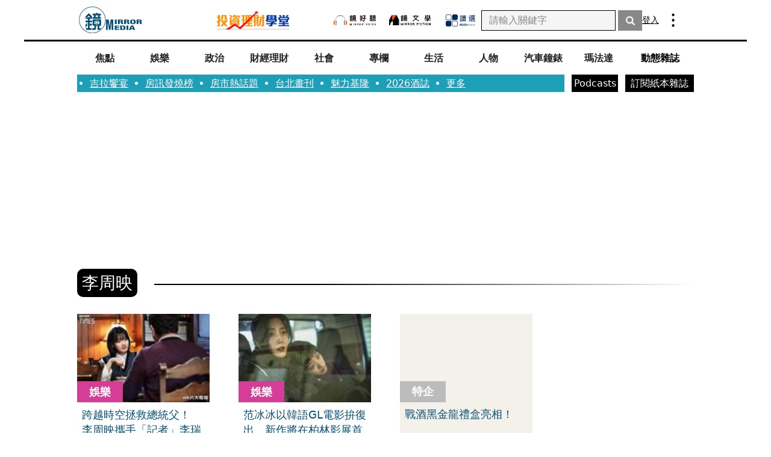

--- FILE ---
content_type: text/html; charset=utf-8
request_url: https://www.google.com/recaptcha/api2/aframe
body_size: 151
content:
<!DOCTYPE HTML><html><head><meta http-equiv="content-type" content="text/html; charset=UTF-8"></head><body><script nonce="9PANJTtZmtpYaGrJ3j1tEg">/** Anti-fraud and anti-abuse applications only. See google.com/recaptcha */ try{var clients={'sodar':'https://pagead2.googlesyndication.com/pagead/sodar?'};window.addEventListener("message",function(a){try{if(a.source===window.parent){var b=JSON.parse(a.data);var c=clients[b['id']];if(c){var d=document.createElement('img');d.src=c+b['params']+'&rc='+(localStorage.getItem("rc::a")?sessionStorage.getItem("rc::b"):"");window.document.body.appendChild(d);sessionStorage.setItem("rc::e",parseInt(sessionStorage.getItem("rc::e")||0)+1);localStorage.setItem("rc::h",'1769272307975');}}}catch(b){}});window.parent.postMessage("_grecaptcha_ready", "*");}catch(b){}</script></body></html>

--- FILE ---
content_type: text/html; charset=UTF-8
request_url: https://auto-load-balancer.likr.tw/api/get_client_ip.php
body_size: -135
content:
"18.216.22.207"

--- FILE ---
content_type: application/javascript; charset=UTF-8
request_url: https://www.mirrormedia.mg/_next/static/chunks/1054-472daec2fc23bee1.js
body_size: 3790
content:
"use strict";(self.webpackChunk_N_E=self.webpackChunk_N_E||[]).push([[1054],{56888:function(n,e,t){t.d(e,{Z:function(){return v}});var i=t(85893),o=t(67294),r=t(7297),l=t(19521),a=t(96301);function d(){let n=(0,r.Z)(["\n  z-index: ",";\n  position: fixed;\n  top: 0;\n  left: 0;\n  right: 0;\n  bottom: 0;\n  display: flex;\n  justify-content: center;\n  align-items: center;\n  overflow: hidden;\n  background-color: rgba(0, 0, 0, 0.7);\n\n  .ad-item {\n    position: relative;\n    width: 320px;\n    height: 480px;\n  }\n"]);return d=function(){return n},n}function s(){let n=(0,r.Z)(["\n  background-color: transparent;\n  position: fixed;\n  top: initial;\n  left: 0;\n  right: 0;\n  bottom: 0;\n  z-index: ",";\n  display: flex;\n  justify-content: center;\n  align-items: center;\n  overflow: hidden;\n  .ad-item {\n    position: relative;\n    height: 180px;\n  }\n"]);return s=function(){return n},n}function u(){let n=(0,r.Z)(["\n  position: fixed;\n  right: 0;\n  bottom: 0;\n  z-index: ",";\n"]);return u=function(){return n},n}function c(){let n=(0,r.Z)(["\n  position: absolute;\n  top: 5px;\n  right: 5px;\n  width: 32px;\n  height: 32px;\n  padding: 5px;\n  border: 2px solid rgba(255, 255, 255, 0.9);\n  box-shadow: 2px 2px 5px #d3d3d3;\n  background-color: #d3d3d3;\n  &::before,\n  &::after {\n    position: absolute;\n    content: '';\n    top: calc((20px + 5px) / 2);\n    left: 0;\n    right: 0;\n    height: 2px;\n    background: white;\n    border-radius: 2px;\n  }\n  &:before {\n    transform: rotate(45deg);\n  }\n\n  &:after {\n    transform: rotate(-45deg);\n  }\n  &:focus {\n    outline: none;\n  }\n"]);return c=function(){return n},n}function p(){let n=(0,r.Z)(["\n  z-index: ",";\n  position: fixed;\n  top: 0;\n  display: flex;\n  "," {\n    display: none;\n  }\n  ","\n"]);return p=function(){return n},n}let f=(0,l.css)(d(),a.kg.top),m=(0,l.css)(s(),a.kg.top),g=(0,l.css)(u(),a.kg.top),h=l.default.button.withConfig({displayName:"ad-item__CloseButton",componentId:"sc-faafb778-0"})(c()),x=l.default.div.withConfig({displayName:"ad-item__Wrapper",componentId:"sc-faafb778-1"})(p(),a.kg.top,n=>{let{theme:e}=n;return e.breakpoint.xl},n=>{let{fullScreenAdStyle:e}=n;switch(e){case"default":return f;case"bottom":return m;case"modified":return g;default:return null}});function b(n){let{fullScreenAdStyle:e="unset",isAdFirstClosedBtnVisible:t=!1,children:r}=n,[l,a]=(0,o.useState)(!0),d=()=>{a(!1)};return(0,i.jsx)(i.Fragment,{children:l&&(0,i.jsx)(x,{fullScreenAdStyle:e,children:(0,i.jsxs)("div",{className:"ad-item",children:[r,t&&("default"===e||"bottom"===e)&&(0,i.jsx)(h,{"aria-label":"close-advertisement",onClick:d})]})})})}var w=t(54167),y=t(9619);function v(n){let{hiddenAdvertised:e=!1}=n,[t,r]=(0,o.useState)("first"),l="third"===t,a="fourth"===t,{shouldShowAd:d}=(0,y.i)(e),[s,u]=(0,o.useState)("unset"),[c,p]=(0,o.useState)(!1),f=(0,o.useRef)(null),m=(0,o.useCallback)(()=>{f.current=setTimeout(()=>{p(!0)},3e3)},[]),g=(0,o.useCallback)(()=>{clearTimeout(f.current)},[]);(0,o.useEffect)(()=>{if(l){let n=()=>{r("fourth"),u("modified")};return window.addEventListener("noad2",n),()=>window.removeEventListener("noad2",n)}},[l]);let h=(0,o.useCallback)(n=>{let e=!n.isEmpty;e?(r("first"),u("default")):(g(),r("second"),u("bottom"))},[g]),x=(0,o.useCallback)(n=>{let e=!n.isEmpty;e?(r("second"),u("bottom")):(g(),r("third"),u("modified"))},[g]),v=(0,o.useCallback)(()=>{u("unset")},[]);return(0,i.jsx)(i.Fragment,{children:d&&(0,i.jsxs)(i.Fragment,{children:["first"===t&&(0,i.jsx)(b,{fullScreenAdStyle:s,isAdFirstClosedBtnVisible:c,children:(0,i.jsx)(w.default,{pageKey:"global",adKey:"MB_FS",onSlotRequested:m,onSlotRenderEnded:h},"ad-first")}),"second"===t&&(0,i.jsx)(b,{fullScreenAdStyle:s,isAdFirstClosedBtnVisible:c,children:(0,i.jsx)(w.default,{pageKey:"global",adKey:"MB_BT",onSlotRequested:m,onSlotRenderEnded:x},"ad-second")}),(l||a)&&(0,i.jsx)(b,{fullScreenAdStyle:s,children:(0,i.jsxs)(i.Fragment,{children:[l&&(0,i.jsx)(w.default,{pageKey:"global",adKey:"MB_AD2",onSlotRenderEnded:v},"ad-third"),a&&(0,i.jsx)(w.default,{pageKey:"global",adKey:"MB_INNITY",onSlotRenderEnded:v},"ad-fourth")]})})]})})}},39206:function(n,e,t){t.d(e,{K:function(){return w},M:function(){return b}});var i=t(7297),o=t(85893),r=t(19521);function l(){let n=(0,i.Z)(["\n      display: none;\n    "]);return l=function(){return n},n}function a(){let n=(0,i.Z)(["\n        display: block;\n        "," {\n          display: none;\n        }\n        "," {\n          display: none;\n        }\n      "]);return a=function(){return n},n}function d(){let n=(0,i.Z)(["\n        display: none;\n        "," {\n          display: block;\n        }\n        "," {\n          display: none;\n        }\n      "]);return d=function(){return n},n}function s(){let n=(0,i.Z)(["\n        display: block;\n        "," {\n          display: none;\n        }\n      "]);return s=function(){return n},n}function u(){let n=(0,i.Z)(["\n        display: none;\n        "," {\n          display: block;\n        }\n      "]);return u=function(){return n},n}function c(){let n=(0,i.Z)(["\n        display: block;\n      "]);return c=function(){return n},n}function p(){let n=(0,i.Z)(["\n    position: relative;\n    min-width: ",";\n    min-height: ",";\n    margin: ",";\n\n    "," {\n      min-width: ",";\n      min-height: ",";\n      margin: ",";\n    }\n\n    "," {\n      min-width: ",";\n      min-height: ",";\n      margin: ",";\n    }\n\n    ","\n  "]);return p=function(){return n},n}function f(){let n=(0,i.Z)(["\n    display: none;\n    position: relative;\n    "," {\n      min-height: 600px;\n      display: ",";\n    }\n  "]);return f=function(){return n},n}let m={mobile:{width:"300px",height:"250px",margin:"20px auto 0px"},tablet:{width:"300px",height:"250px",margin:"20px auto 0px"},desktop:{width:"970px",height:"250px",margin:"20px auto 0px"}},g=n=>{let{$displayAt:e,$visible:t,theme:i}=n;if(!t)return(0,r.css)(l());switch(e){case"mobile":return(0,r.css)(a(),i.breakpoint.md,i.breakpoint.xl);case"tablet":return(0,r.css)(d(),i.breakpoint.md,i.breakpoint.xl);case"mobile+tablet":return(0,r.css)(s(),i.breakpoint.xl);case"desktop":return(0,r.css)(u(),i.breakpoint.xl);default:return(0,r.css)(c())}},h=r.default.div.withConfig({displayName:"gpt-placeholder__Container",componentId:"sc-5d3cb845-0"})(n=>(0,r.css)(p(),n.$rwd.mobile.width,n.$rwd.mobile.height,n.$rwd.mobile.margin,n.theme.breakpoint.md,n.$rwd.tablet.width,n.$rwd.tablet.height,n.$rwd.tablet.margin,n.theme.breakpoint.xl,n.$rwd.desktop.width,n.$rwd.desktop.height,n.$rwd.desktop.margin,g(n))),x=r.default.div.withConfig({displayName:"gpt-placeholder__ContainerAside",componentId:"sc-5d3cb845-1"})(n=>(0,r.css)(f(),n.theme.breakpoint.xl,n.$visible?"block":"none"));function b(n){let{rwd:e=m,children:t,displayAt:i="all",shouldShowAd:r=!0,isLogInProcessFinished:l=!1}=n;return(0,o.jsx)(h,{$rwd:e,$displayAt:i,$visible:r||!l,children:t})}function w(n){let{children:e,shouldShowAd:t=!0,isLogInProcessFinished:i=!1}=n;return(0,o.jsx)(x,{$visible:t||!i,children:e})}},24750:function(n,e,t){t.d(e,{Z:function(){return H}});var i=t(85893),o=t(94424),r=t(67662),l=t(36062),a=t(81284),d=t(7297),s=t(67294),u=t(54927),c=t(6154),p=t(20558),f=t(19521),m=t(25675),g=t.n(m),h=t(96301),x=t(1148),b=t(98912),w=t(14128);function y(){let n=(0,d.Z)(["\n  display: flex;\n  img {\n    min-width: 160px;\n  }\n"]);return y=function(){return n},n}function v(){let n=(0,d.Z)(["\n  margin-left: 12px;\n  display: flex;\n  flex-direction: column;\n  justify-content: space-between;\n"]);return v=function(){return n},n}function k(){let n=(0,d.Z)(["\n  display: flex;\n  width: fit-content;\n  height: fit-content;\n  padding: 8px;\n  text-align: center;\n  color: white;\n  font-size: 14px;\n  font-weight: 300;\n  background-color: ",";\n"]);return k=function(){return n},n}function j(){let n=(0,d.Z)(["\n  color: #4a4a4a;\n  text-align: justify;\n  font-family: 'PingFang TC';\n  font-size: 16px;\n  font-style: normal;\n  font-weight: 500;\n  line-height: 150%;\n  display: -webkit-box;\n  -webkit-box-orient: vertical;\n  -webkit-line-clamp: 2;\n  overflow: hidden;\n"]);return j=function(){return n},n}let _=f.default.a.withConfig({displayName:"popular-news-item__LinkWrapper",componentId:"sc-74558b0c-0"})(y()),C=f.default.div.withConfig({displayName:"popular-news-item__FigureCaption",componentId:"sc-74558b0c-1"})(v()),Z=f.default.span.withConfig({displayName:"popular-news-item__Label",componentId:"sc-74558b0c-2"})(k(),n=>{let{sectionSlug:e,theme:t}=n;return"external"===e?t.color.sectionsColor.news:e&&t.color.sectionsColor[e]?t.color.sectionsColor[e]:t.color.brandColor.lightBlue}),I=f.default.h3.withConfig({displayName:"popular-news-item__Title",componentId:"sc-74558b0c-3"})(j());function N(n){var e,t,o;let{item:r}=n,l=(null===(e=r.sectionsWithOrdered)||void 0===e?void 0:e[0])||(null===(t=r.sections)||void 0===t?void 0:t[0]);return(0,i.jsxs)(_,{href:"/story/".concat(r.slug),target:"_blank",className:"GTM-idle-window-click-popular-list",children:[(0,i.jsx)(w.Z,{images:null==r?void 0:null===(o=r.heroImage)||void 0===o?void 0:o.resized,alt:r.title,loadingImage:"/images-next/loading.gif",defaultImage:"/images-next/default-og-img.png",width:160,height:106}),(0,i.jsxs)(C,{children:[(null==l?void 0:l.slug)?(0,i.jsx)(Z,{sectionSlug:l.slug,children:l.name}):(0,i.jsx)("div",{}),(0,i.jsx)(I,{children:r.title})]})]})}function S(){let n=(0,d.Z)(["\n  display: none;\n  "," {\n    position: fixed;\n    top: 0;\n    left: 0;\n    width: 100dvw;\n    height: 100dvh;\n    background: rgba(0, 0, 0, 0.5);\n    display: flex;\n    justify-content: center;\n    align-items: center;\n    z-index: ",";\n  }\n"]);return S=function(){return n},n}function E(){let n=(0,d.Z)(["\n  position: relative;\n  width: 880px;\n  height: 640px;\n  border-radius: 12px;\n  border: 1px #000;\n  background: #fff;\n  padding: 44px 67px 30px 64px;\n  display: flex;\n  flex-direction: column;\n  justify-content: space-between;\n  .close {\n    position: absolute;\n    top: 20px;\n    right: 20px;\n    &:hover {\n      cursor: pointer;\n    }\n  }\n"]);return E=function(){return n},n}function T(){let n=(0,d.Z)(["\n  display: flex;\n  .logo {\n    margin-right: 24px;\n  }\n"]);return T=function(){return n},n}function L(){let n=(0,d.Z)(["\n  display: block;\n  flex: 1;\n  padding-bottom: 8px;\n  border-bottom: 3px solid #054f77;\n  margin-right: 16px;\n  color: #054f77;\n  font-family: 'PingFang TC';\n  font-size: 18px;\n  font-style: normal;\n  font-weight: 500;\n  line-height: 150%;\n"]);return L=function(){return n},n}function F(){let n=(0,d.Z)(["\n  padding: 40px 0;\n  display: grid;\n  gap: 24px 28px;\n  grid-template-columns: 1fr 1fr;\n"]);return F=function(){return n},n}function $(){let n=(0,d.Z)(["\n  padding-top: 8px;\n  border-top: 4px solid #054f77;\n"]);return $=function(){return n},n}function z(){let n=(0,d.Z)(["\n  display: flex;\n"]);return z=function(){return n},n}function M(){let n=(0,d.Z)(["\n  color: #054f77;\n  text-align: center;\n  font-feature-settings: 'liga' off, 'clig' off;\n  font-family: 'PingFang TC';\n  font-size: 16px;\n  font-weight: 600;\n  line-height: 150%;\n  & + & {\n    margin-left: 28px;\n  }\n"]);return M=function(){return n},n}function B(){let n=(0,d.Z)(["\n  margin-top: 8px;\n  color: rgba(0, 0, 0, 0.5);\n  font-family: 'PingFang TC';\n  font-size: 14px;\n  line-height: 150%;\n  display: flex;\n  justify-content: space-between;\n"]);return B=function(){return n},n}function A(){let n=(0,d.Z)(["\n  font-weight: 600;\n  margin-right: 5px;\n"]);return A=function(){return n},n}let K=f.default.section.withConfig({displayName:"idle-timeout-modal__Background",componentId:"sc-4d4bab4a-0"})(S(),n=>{let{theme:e}=n;return e.breakpoint.md},h.kg.top),R=f.default.div.withConfig({displayName:"idle-timeout-modal__ModalWrapper",componentId:"sc-4d4bab4a-1"})(E()),U=f.default.section.withConfig({displayName:"idle-timeout-modal__ModalTop",componentId:"sc-4d4bab4a-2"})(T()),W=f.default.span.withConfig({displayName:"idle-timeout-modal__Hint",componentId:"sc-4d4bab4a-3"})(L()),D=f.default.section.withConfig({displayName:"idle-timeout-modal__PopularNewsWrapper",componentId:"sc-4d4bab4a-4"})(F()),P=f.default.section.withConfig({displayName:"idle-timeout-modal__ModalFooter",componentId:"sc-4d4bab4a-5"})($()),q=f.default.ul.withConfig({displayName:"idle-timeout-modal__LinksWrapper",componentId:"sc-4d4bab4a-6"})(z()),O=f.default.a.withConfig({displayName:"idle-timeout-modal__LinkItem",componentId:"sc-4d4bab4a-7"})(M()),V=f.default.div.withConfig({displayName:"idle-timeout-modal__Info",componentId:"sc-4d4bab4a-8"})(B()),Y=f.default.span.withConfig({displayName:"idle-timeout-modal__InfoTitle",componentId:"sc-4d4bab4a-9"})(A()),G=()=>{let[n,e]=(0,s.useState)(!1),[t,o]=(0,s.useState)([]),r=(0,s.useRef)(null);(0,x.Z)(r,()=>{l()}),(0,s.useEffect)(()=>{let n;let t=()=>{clearTimeout(n),n=setTimeout(()=>e(!0),12e4)};return n=setTimeout(()=>e(!0),12e4),window.addEventListener("mousemove",t),window.addEventListener("keypress",t),window.addEventListener("scroll",t),window.addEventListener("click",t),()=>{clearTimeout(n),window.removeEventListener("mousemove",t),window.removeEventListener("keypress",t),window.removeEventListener("scroll",t),window.removeEventListener("click",t)}},[12e4]),(0,s.useEffect)(()=>{t.length||(0,c.Z)({method:"get",url:u.Jg,timeout:u.I1}).then(n=>{if(n&&n.data){let e=n.data.map(n=>{let e=(0,p.UY)(n.sections,n.sectionsInInputOrder);return{sectionsWithOrdered:e,...n}}).slice(0,6);o(e)}}).catch(n=>{console.error("Error fetching popular news:",n)})},[]);let l=()=>{e(!1)};return n&&(0,i.jsx)(K,{children:(0,i.jsxs)(R,{ref:r,children:[(0,i.jsx)(g(),{src:"/images-next/close-modal.svg",alt:"mirrormedia",width:40,height:40,loading:"eager",className:"close",onClick:l}),(0,i.jsxs)(U,{children:[(0,i.jsx)(W,{children:"您已閒置2分鐘，請點擊關閉按鈕或空白處，即可回到鏡週刊網站"}),(0,i.jsx)(g(),{src:"/images-next/mirror-media-logo.svg",alt:"mirrormedia",width:88,height:44,loading:"eager",className:"logo"})]}),(0,i.jsx)(D,{children:t.map((n,e)=>(0,i.jsx)(N,{item:n},e))}),(0,i.jsxs)(P,{children:[(0,i.jsx)(q,{children:h.Ul.map((n,e)=>(0,i.jsx)(O,{href:n.href,target:"_blank",rel:"noreferrer",children:n.title},e))}),(0,i.jsx)(V,{children:b.p.map((n,e)=>(0,i.jsxs)("span",{children:[(0,i.jsx)(Y,{children:n.title}),(0,i.jsx)("span",{style:"customer-service-email"===n.name?{textDecoration:"underline"}:{},children:n.description})]},e))})]})]})})};function H(n){let{head:e,header:t,footer:d,children:s}=n;return(0,i.jsxs)(i.Fragment,{children:[(0,i.jsx)(l.Z,{title:null==e?void 0:e.title,ogTitle:null==e?void 0:e.ogTitle,description:null==e?void 0:e.description,ogDescription:null==e?void 0:e.ogDescription,imageUrl:null==e?void 0:e.imageUrl,ogImageUrl:null==e?void 0:e.ogImageUrl,skipCanonical:null==e?void 0:e.skipCanonical,pageType:null==e?void 0:e.pageType,pageSlug:null==e?void 0:e.pageSlug,robotsMetaContent:null==e?void 0:e.robotsMetaContent}),(0,i.jsx)(o.Z,{pageLayoutType:t.type,headerData:t.data}),(0,i.jsx)(G,{}),s,(0,i.jsx)(a.Z,{}),(0,i.jsx)(r.Z,{footerType:d.type})]})}}}]);

--- FILE ---
content_type: application/javascript; charset=utf-8
request_url: https://fundingchoicesmessages.google.com/f/AGSKWxXIQCl4SoT3MJW2qPrbBT3tyUAjA5pAkJliocCxyZ5ZHok0lVsz337i7fSJyAuEE0IvUSZ0pWu47djhMgyGy4KxxhgD3orahzgLIqkm7jskgDQlfuoL6ofVrz0eF6ofw6yEVbT-ddjXqMGIlnGTH0c4J3NxqT4ZZlRMUizHG6BWtn3834AZqbVI8h1w/_/ad_server./iframe_ads_/adsense./js.ng/pagepos=/adb_detector.
body_size: -1288
content:
window['5e4396f5-dcb7-4d88-96a1-b5f6b81632f1'] = true;

--- FILE ---
content_type: text/javascript
request_url: https://l.logly.co.jp/lift.json?adspot_id=4273364&widget_id=6245&auc_id=&callback=_lgy_lift_callback_4273364&render_id=MTc2OTI3MjMwOF8wX2EzYzE5MDgyYzVkMQ%3D%3D&url=https%3A%2F%2Fwww.mirrormedia.mg%2Ftag%2F63e44d51da88521a00cb3541&ref=
body_size: 1063
content:
_lgy_lift_callback_4273364([{"lead":"象徵奔馳與好運的金馬年即將到來，集結戰酒黑金龍系列及特窖陳高七年醇等話題產品，滿足年節送禮","ad_id":"4557391","ad_markup":"","position_id":"","is_click_beacon":0,"viewable_beacon_url":"//b.logly.co.jp/vbc?ac=CCEIzBmfEA-wGHIFKKB5uw&sp=4273364&ia=0&at=1769272309","burl":"","is_outer_ad":0,"image_height":"400","url":"https://dsp.logly.co.jp/click?ad=[base64]","category":"","published_at":"","advertising_subject":"特企","image_width":"600","score":0,"subcategory":[],"site":"www.mirrormedia.mg","beacon_url":"//b.logly.co.jp/bc?ac=CCEIzBmfEA-wGHIFKKB5uw&ad=4557391","image_url":"//cdn.logly.co.jp/images/001/614/976/compress.jpg?1768442447","is_article":0,"is_banner_ad":0,"title":"戰酒黑金龍禮盒亮相！"}])

--- FILE ---
content_type: application/javascript; charset=UTF-8
request_url: https://www.mirrormedia.mg/_next/static/chunks/main-dafaa18bd4205eae.js
body_size: 32498
content:
(self.webpackChunk_N_E=self.webpackChunk_N_E||[]).push([[179],{60932:function(e,t){"use strict";function r(e,t,r,n,a,o,i){try{var l=e[o](i),s=l.value}catch(u){r(u);return}l.done?t(s):Promise.resolve(s).then(n,a)}function n(e){return function(){var t=this,n=arguments;return new Promise(function(a,o){var i=e.apply(t,n);function l(e){r(i,a,o,l,s,"next",e)}function s(e){r(i,a,o,l,s,"throw",e)}l(void 0)})}}Object.defineProperty(t,"Z",{enumerable:!0,get:function(){return n}})},6495:function(e,t){"use strict";function r(){return(r=Object.assign||function(e){for(var t=1;t<arguments.length;t++){var r=arguments[t];for(var n in r)Object.prototype.hasOwnProperty.call(r,n)&&(e[n]=r[n])}return e}).apply(this,arguments)}function n(){return r.apply(this,arguments)}Object.defineProperty(t,"Z",{enumerable:!0,get:function(){return n}})},92648:function(e,t){"use strict";function r(e){return e&&e.__esModule?e:{default:e}}Object.defineProperty(t,"Z",{enumerable:!0,get:function(){return r}})},91598:function(e,t){"use strict";function r(e){if("function"!=typeof WeakMap)return null;var t=new WeakMap,n=new WeakMap;return(r=function(e){return e?n:t})(e)}function n(e,t){if(!t&&e&&e.__esModule)return e;if(null===e||"object"!=typeof e&&"function"!=typeof e)return{default:e};var n=r(t);if(n&&n.has(e))return n.get(e);var a={},o=Object.defineProperty&&Object.getOwnPropertyDescriptor;for(var i in e)if("default"!==i&&Object.prototype.hasOwnProperty.call(e,i)){var l=o?Object.getOwnPropertyDescriptor(e,i):null;l&&(l.get||l.set)?Object.defineProperty(a,i,l):a[i]=e[i]}return a.default=e,n&&n.set(e,a),a}Object.defineProperty(t,"Z",{enumerable:!0,get:function(){return n}})},17273:function(e,t){"use strict";function r(e,t){if(null==e)return{};var r,n,a={},o=Object.keys(e);for(n=0;n<o.length;n++)r=o[n],t.indexOf(r)>=0||(a[r]=e[r]);return a}Object.defineProperty(t,"Z",{enumerable:!0,get:function(){return r}})},13143:function(){"use strict";try{self["workbox:window:6.6.0"]&&_()}catch(e){}function t(e,t){return new Promise(function(r){var n=new MessageChannel;n.port1.onmessage=function(e){r(e.data)},e.postMessage(t,[n.port2])})}function r(e,t){for(var r=0;r<t.length;r++){var n=t[r];n.enumerable=n.enumerable||!1,n.configurable=!0,"value"in n&&(n.writable=!0),Object.defineProperty(e,n.key,n)}}function n(e,t){(null==t||t>e.length)&&(t=e.length);for(var r=0,n=Array(t);r<t;r++)n[r]=e[r];return n}try{self["workbox:core:6.6.0"]&&_()}catch(a){}var o=function(){var e=this;this.promise=new Promise(function(t,r){e.resolve=t,e.reject=r})};function i(e,t){var r=location.href;return new URL(e,r).href===new URL(t,r).href}var l=function(e,t){this.type=e,Object.assign(this,t)};function s(e,t,r){return r?t?t(e):e:(e&&e.then||(e=Promise.resolve(e)),t?e.then(t):e)}function u(){}var c={type:"SKIP_WAITING"};function d(e,t){if(!t)return e&&e.then?e.then(u):Promise.resolve()}var f=function(e){function n(t,r){var n,a;return void 0===r&&(r={}),(n=e.call(this)||this).nn={},n.tn=0,n.rn=new o,n.en=new o,n.on=new o,n.un=0,n.an=new Set,n.cn=function(){var e=n.fn,t=e.installing;n.tn>0||!i(t.scriptURL,n.sn.toString())||performance.now()>n.un+6e4?(n.vn=t,e.removeEventListener("updatefound",n.cn)):(n.hn=t,n.an.add(t),n.rn.resolve(t)),++n.tn,t.addEventListener("statechange",n.ln)},n.ln=function(e){var t=n.fn,r=e.target,a=r.state,o=r===n.vn,i={sw:r,isExternal:o,originalEvent:e};!o&&n.mn&&(i.isUpdate=!0),n.dispatchEvent(new l(a,i)),"installed"===a?n.wn=self.setTimeout(function(){"installed"===a&&t.waiting===r&&n.dispatchEvent(new l("waiting",i))},200):"activating"===a&&(clearTimeout(n.wn),o||n.en.resolve(r))},n.dn=function(e){var t=n.hn,r=t!==navigator.serviceWorker.controller;n.dispatchEvent(new l("controlling",{isExternal:r,originalEvent:e,sw:t,isUpdate:n.mn})),r||n.on.resolve(t)},n.gn=(a=function(e){var t=e.data,r=e.ports,a=e.source;return s(n.getSW(),function(){n.an.has(a)&&n.dispatchEvent(new l("message",{data:t,originalEvent:e,ports:r,sw:a}))})},function(){for(var e=[],t=0;t<arguments.length;t++)e[t]=arguments[t];try{return Promise.resolve(a.apply(this,e))}catch(r){return Promise.reject(r)}}),n.sn=t,n.nn=r,navigator.serviceWorker.addEventListener("message",n.gn),n}(a=n).prototype=Object.create(e.prototype),a.prototype.constructor=a,a.__proto__=e;var a,u,f=n.prototype;return f.register=function(e){var t=(void 0===e?{}:e).immediate,r=void 0!==t&&t;try{var n,a,o=this;return n=function(){return o.mn=Boolean(navigator.serviceWorker.controller),o.yn=o.pn(),s(o.bn(),function(e){o.fn=e,o.yn&&(o.hn=o.yn,o.en.resolve(o.yn),o.on.resolve(o.yn),o.yn.addEventListener("statechange",o.ln,{once:!0}));var t=o.fn.waiting;return t&&i(t.scriptURL,o.sn.toString())&&(o.hn=t,Promise.resolve().then(function(){o.dispatchEvent(new l("waiting",{sw:t,wasWaitingBeforeRegister:!0}))}).then(function(){})),o.hn&&(o.rn.resolve(o.hn),o.an.add(o.hn)),o.fn.addEventListener("updatefound",o.cn),navigator.serviceWorker.addEventListener("controllerchange",o.dn),o.fn})},(a=function(){if(!r&&"complete"!==document.readyState)return d(new Promise(function(e){return window.addEventListener("load",e)}))}())&&a.then?a.then(n):n(a)}catch(u){return Promise.reject(u)}},f.update=function(){try{return this.fn?d(this.fn.update()):void 0}catch(e){return Promise.reject(e)}},f.getSW=function(){return void 0!==this.hn?Promise.resolve(this.hn):this.rn.promise},f.messageSW=function(e){try{return s(this.getSW(),function(r){return t(r,e)})}catch(r){return Promise.reject(r)}},f.messageSkipWaiting=function(){this.fn&&this.fn.waiting&&t(this.fn.waiting,c)},f.pn=function(){var e=navigator.serviceWorker.controller;return e&&i(e.scriptURL,this.sn.toString())?e:void 0},f.bn=function(){try{var e=this;return function(e,t){try{var r=e()}catch(n){return t(n)}return r&&r.then?r.then(void 0,t):r}(function(){return s(navigator.serviceWorker.register(e.sn,e.nn),function(t){return e.un=performance.now(),t})},function(e){throw e})}catch(t){return Promise.reject(t)}},r(n.prototype,[{key:"active",get:function(){return this.en.promise}},{key:"controlling",get:function(){return this.on.promise}}]),u&&r(n,u),n}(function(){function e(){this.Pn=new Map}var t=e.prototype;return t.addEventListener=function(e,t){this.Sn(e).add(t)},t.removeEventListener=function(e,t){this.Sn(e).delete(t)},t.dispatchEvent=function(e){e.target=this;for(var t,r=function(e,t){var r;if("undefined"==typeof Symbol||null==e[Symbol.iterator]){if(Array.isArray(e)||(r=function(e,t){if(e){if("string"==typeof e)return n(e,t);var r=Object.prototype.toString.call(e).slice(8,-1);return"Object"===r&&e.constructor&&(r=e.constructor.name),"Map"===r||"Set"===r?Array.from(e):"Arguments"===r||/^(?:Ui|I)nt(?:8|16|32)(?:Clamped)?Array$/.test(r)?n(e,t):void 0}}(e))){r&&(e=r);var a=0;return function(){return a>=e.length?{done:!0}:{done:!1,value:e[a++]}}}throw TypeError("Invalid attempt to iterate non-iterable instance.\nIn order to be iterable, non-array objects must have a [Symbol.iterator]() method.")}return(r=e[Symbol.iterator]()).next.bind(r)}(this.Sn(e.type));!(t=r()).done;)(0,t.value)(e)},t.Sn=function(e){return this.Pn.has(e)||this.Pn.set(e,new Set),this.Pn.get(e)},e}());if("undefined"!=typeof window&&"serviceWorker"in navigator&&"undefined"!=typeof caches){caches.has("start-url").then(function(e){e||caches.open("start-url").then(e=>e.put("/",new Response("",{status:200})))}),window.workbox=new f(window.location.origin+"/sw.js",{scope:"/"}),window.workbox.addEventListener("installed",async({isUpdate:e})=>{if(!e){let t=await caches.open("start-url"),r=await fetch("/"),n=r;r.redirected&&(n=new Response(r.body,{status:200,statusText:"OK",headers:r.headers})),await t.put("/",n)}}),window.workbox.addEventListener("installed",async()=>{let e=window.performance.getEntriesByType("resource").map(e=>e.name).filter(e=>e.startsWith(`${window.location.origin}/_next/data/`)&&e.endsWith(".json")),t=await caches.open("next-data");e.forEach(e=>t.add(e))}),window.workbox.register();{let p=function(e){if(window.navigator.onLine&&"/"===e)return fetch("/").then(function(e){return e.redirected?Promise.resolve():caches.open("start-url").then(t=>t.put("/",e))})},h=history.pushState;history.pushState=function(){h.apply(history,arguments),p(arguments[2])};let m=history.replaceState;history.replaceState=function(){m.apply(history,arguments),p(arguments[2])},window.addEventListener("online",()=>{p(window.location.pathname)})}window.addEventListener("online",()=>{location.reload()})}},40037:function(){"trimStart"in String.prototype||(String.prototype.trimStart=String.prototype.trimLeft),"trimEnd"in String.prototype||(String.prototype.trimEnd=String.prototype.trimRight),"description"in Symbol.prototype||Object.defineProperty(Symbol.prototype,"description",{configurable:!0,get:function(){var e=/\((.*)\)/.exec(this.toString());return e?e[1]:void 0}}),Array.prototype.flat||(Array.prototype.flat=function(e,t){return t=this.concat.apply([],this),e>1&&t.some(Array.isArray)?t.flat(e-1):t},Array.prototype.flatMap=function(e,t){return this.map(e,t).flat()}),Promise.prototype.finally||(Promise.prototype.finally=function(e){if("function"!=typeof e)return this.then(e,e);var t=this.constructor||Promise;return this.then(function(r){return t.resolve(e()).then(function(){return r})},function(r){return t.resolve(e()).then(function(){throw r})})}),Object.fromEntries||(Object.fromEntries=function(e){return Array.from(e).reduce(function(e,t){return e[t[0]]=t[1],e},{})})},33468:function(e,t,r){"use strict";Object.defineProperty(t,"__esModule",{value:!0}),t.addBasePath=function(e,t){return a.normalizePathTrailingSlash(n.addPathPrefix(e,""))};var n=r(44135),a=r(52700);("function"==typeof t.default||"object"==typeof t.default&&null!==t.default)&&void 0===t.default.__esModule&&(Object.defineProperty(t.default,"__esModule",{value:!0}),Object.assign(t.default,t),e.exports=t.default)},54465:function(e,t,r){"use strict";Object.defineProperty(t,"__esModule",{value:!0}),t.addLocale=void 0,r(52700),t.addLocale=function(e){for(var t=arguments.length,r=Array(t>1?t-1:0),n=1;n<t;n++)r[n-1]=arguments[n];return e},("function"==typeof t.default||"object"==typeof t.default&&null!==t.default)&&void 0===t.default.__esModule&&(Object.defineProperty(t.default,"__esModule",{value:!0}),Object.assign(t.default,t),e.exports=t.default)},84643:function(e,t){"use strict";Object.defineProperty(t,"__esModule",{value:!0}),t.detectDomainLocale=void 0,t.detectDomainLocale=function(){for(var e=arguments.length,t=Array(e),r=0;r<e;r++)t[r]=arguments[r]},("function"==typeof t.default||"object"==typeof t.default&&null!==t.default)&&void 0===t.default.__esModule&&(Object.defineProperty(t.default,"__esModule",{value:!0}),Object.assign(t.default,t),e.exports=t.default)},10928:function(e,t,r){"use strict";Object.defineProperty(t,"__esModule",{value:!0}),t.hasBasePath=function(e){return n.pathHasPrefix(e,"")};var n=r(93210);("function"==typeof t.default||"object"==typeof t.default&&null!==t.default)&&void 0===t.default.__esModule&&(Object.defineProperty(t.default,"__esModule",{value:!0}),Object.assign(t.default,t),e.exports=t.default)},31831:function(e,t){"use strict";Object.defineProperty(t,"__esModule",{value:!0}),t.default=function(){return{mountedInstances:new Set,updateHead:e=>{let t={};e.forEach(e=>{if("link"===e.type&&e.props["data-optimized-fonts"]){if(document.querySelector('style[data-href="'.concat(e.props["data-href"],'"]')))return;e.props.href=e.props["data-href"],e.props["data-href"]=void 0}let r=t[e.type]||[];r.push(e),t[e.type]=r});let r=t.title?t.title[0]:null,o="";if(r){let{children:i}=r.props;o="string"==typeof i?i:Array.isArray(i)?i.join(""):""}o!==document.title&&(document.title=o),["meta","base","link","style","script"].forEach(e=>{(function(e,t){let r=document.getElementsByTagName("head")[0],o=r.querySelector("meta[name=next-head-count]"),i=Number(o.content),l=[];for(let s=0,u=o.previousElementSibling;s<i;s++,u=(null==u?void 0:u.previousElementSibling)||null){var c;(null==u?void 0:null==(c=u.tagName)?void 0:c.toLowerCase())===e&&l.push(u)}let d=t.map(n).filter(e=>{for(let t=0,r=l.length;t<r;t++){let n=l[t];if(a(n,e))return l.splice(t,1),!1}return!0});l.forEach(e=>{var t;return null==(t=e.parentNode)?void 0:t.removeChild(e)}),d.forEach(e=>r.insertBefore(e,o)),o.content=(i-l.length+d.length).toString()})(e,t[e]||[])})}}},t.isEqualNode=a,t.DOMAttributeNames=void 0;let r={acceptCharset:"accept-charset",className:"class",htmlFor:"for",httpEquiv:"http-equiv",noModule:"noModule"};function n(e){let{type:t,props:n}=e,a=document.createElement(t);for(let o in n){if(!n.hasOwnProperty(o)||"children"===o||"dangerouslySetInnerHTML"===o||void 0===n[o])continue;let i=r[o]||o.toLowerCase();"script"===t&&("async"===i||"defer"===i||"noModule"===i)?a[i]=!!n[o]:a.setAttribute(i,n[o])}let{children:l,dangerouslySetInnerHTML:s}=n;return s?a.innerHTML=s.__html||"":l&&(a.textContent="string"==typeof l?l:Array.isArray(l)?l.join(""):""),a}function a(e,t){if(e instanceof HTMLElement&&t instanceof HTMLElement){let r=t.getAttribute("nonce");if(r&&!e.getAttribute("nonce")){let n=t.cloneNode(!0);return n.setAttribute("nonce",""),n.nonce=r,r===e.nonce&&e.isEqualNode(n)}}return e.isEqualNode(t)}t.DOMAttributeNames=r,("function"==typeof t.default||"object"==typeof t.default&&null!==t.default)&&void 0===t.default.__esModule&&(Object.defineProperty(t.default,"__esModule",{value:!0}),Object.assign(t.default,t),e.exports=t.default)},84534:function(e,t,r){"use strict";let n,a,o,i,l,s,u,c,d,f,p,h;Object.defineProperty(t,"__esModule",{value:!0});let m=r(91598).Z;Object.defineProperty(t,"__esModule",{value:!0}),t.initialize=function(){return V.apply(this,arguments)},t.hydrate=function(e){return es.apply(this,arguments)},t.emitter=t.router=t.version=void 0;var g=r(60932).Z,v=r(6495).Z,y=r(92648).Z;r(91598).Z,r(40037);var P=y(r(67294)),b=y(r(20745)),w=r(4664),E=y(r(8550)),S=r(72692),x=r(86238),C=r(94919),R=r(86949),j=r(670),O=r(17345),A=y(r(31831)),M=y(r(70976)),L=y(r(659)),T=r(18483),I=r(80880),N=r(80676),k=r(28730),D=r(82813),B=r(10928),U=r(48245),W=r(60401),H=r(78914),F=r(92983);t.version="13.0.7",t.router=n;let q=E.default();t.emitter=q;let Z=e=>[].slice.call(e),z=!1;self.__next_require__=r;class G extends P.default.Component{componentDidCatch(e,t){this.props.fn(e,t)}componentDidMount(){this.scrollToHash(),n.isSsr&&(a.isFallback||a.nextExport&&(x.isDynamicRoute(n.pathname)||location.search,1)||a.props&&a.props.__N_SSG&&(location.search,1))&&n.replace(n.pathname+"?"+String(C.assign(C.urlQueryToSearchParams(n.query),new URLSearchParams(location.search))),o,{_h:1,shallow:!a.isFallback&&!z}).catch(e=>{if(!e.cancelled)throw e})}componentDidUpdate(){this.scrollToHash()}scrollToHash(){let{hash:e}=location;if(!(e=e&&e.substring(1)))return;let t=document.getElementById(e);t&&setTimeout(()=>t.scrollIntoView(),0)}render(){return this.props.children}}function V(){return(V=g(function*(){arguments.length>0&&void 0!==arguments[0]&&arguments[0],a=JSON.parse(document.getElementById("__NEXT_DATA__").textContent),window.__NEXT_DATA__=a,h=a.defaultLocale;let e=a.assetPrefix||"";if(r.p="".concat(e,"/_next/"),R.setConfig({serverRuntimeConfig:{},publicRuntimeConfig:a.runtimeConfig||{}}),o=j.getURL(),B.hasBasePath(o)&&(o=D.removeBasePath(o)),a.scriptLoader){let{initScriptLoader:t}=r(63573);t(a.scriptLoader)}i=new M.default(a.buildId,e);let u=e=>{let[t,r]=e;return i.routeLoader.onEntrypoint(t,r)};return window.__NEXT_P&&window.__NEXT_P.map(e=>setTimeout(()=>u(e),0)),window.__NEXT_P=[],window.__NEXT_P.push=u,(s=A.default()).getIsSsr=()=>n.isSsr,l=document.getElementById("__next"),{assetPrefix:e}})).apply(this,arguments)}function $(e,t){return P.default.createElement(e,Object.assign({},t))}function X(e){var t;let{children:r}=e;return P.default.createElement(G,{fn:e=>K({App:d,err:e}).catch(e=>console.error("Error rendering page: ",e))},P.default.createElement(U.AppRouterContext.Provider,{value:W.adaptForAppRouterInstance(n)},P.default.createElement(H.SearchParamsContext.Provider,{value:W.adaptForSearchParams(n)},P.default.createElement(W.PathnameContextProviderAdapter,{router:n,isAutoExport:null!=(t=self.__NEXT_DATA__.autoExport)&&t},P.default.createElement(S.RouterContext.Provider,{value:I.makePublicRouterInstance(n)},P.default.createElement(w.HeadManagerContext.Provider,{value:s},P.default.createElement(k.ImageConfigContext.Provider,{value:{deviceSizes:[640,750,828,1080,1200,1920,2048,3840],imageSizes:[16,32,48,64,96,128,256,384],path:"/_next/image",loader:"default",dangerouslyAllowSVG:!1,unoptimized:!1}},r)))))))}let Y=e=>t=>{let r=v({},t,{Component:p,err:a.err,router:n});return P.default.createElement(X,null,$(e,r))};function K(e){let{App:t,err:l}=e;return console.error(l),console.error("A client-side exception has occurred, see here for more info: https://nextjs.org/docs/messages/client-side-exception-occurred"),i.loadPage("/_error").then(n=>{let{page:a,styleSheets:o}=n;return(null==u?void 0:u.Component)===a?Promise.resolve().then(()=>m(r(97345))).then(n=>Promise.resolve().then(()=>m(r(74297))).then(r=>(t=r.default,e.App=t,n))).then(e=>({ErrorComponent:e.default,styleSheets:[]})):{ErrorComponent:a,styleSheets:o}}).then(r=>{var i;let{ErrorComponent:s,styleSheets:u}=r,c=Y(t),d={Component:s,AppTree:c,router:n,ctx:{err:l,pathname:a.page,query:a.query,asPath:o,AppTree:c}};return Promise.resolve((null==(i=e.props)?void 0:i.err)?e.props:j.loadGetInitialProps(t,d)).then(t=>eo(v({},e,{err:l,Component:s,styleSheets:u,props:t})))})}function Q(e){let{callback:t}=e;return P.default.useLayoutEffect(()=>t(),[t]),null}let J=null,ee=!0;function et(){["beforeRender","afterHydrate","afterRender","routeChange"].forEach(e=>performance.clearMarks(e))}function er(){j.ST&&(performance.mark("afterHydrate"),performance.measure("Next.js-before-hydration","navigationStart","beforeRender"),performance.measure("Next.js-hydration","beforeRender","afterHydrate"),f&&performance.getEntriesByName("Next.js-hydration").forEach(f),et())}function en(){if(!j.ST)return;performance.mark("afterRender");let e=performance.getEntriesByName("routeChange","mark");e.length&&(performance.measure("Next.js-route-change-to-render",e[0].name,"beforeRender"),performance.measure("Next.js-render","beforeRender","afterRender"),f&&(performance.getEntriesByName("Next.js-render").forEach(f),performance.getEntriesByName("Next.js-route-change-to-render").forEach(f)),et(),["Next.js-route-change-to-render","Next.js-render"].forEach(e=>performance.clearMeasures(e)))}function ea(e){let{callbacks:t,children:r}=e;return P.default.useLayoutEffect(()=>t.forEach(e=>e()),[t]),P.default.useEffect(()=>{L.default(f)},[]),r}function eo(e){let t,{App:r,Component:a,props:o,err:i}=e,s="initial"in e?void 0:e.styleSheets;a=a||u.Component,o=o||u.props;let d=v({},o,{Component:a,err:i,router:n});u=d;let f=!1,p=new Promise((e,r)=>{c&&c(),t=()=>{c=null,e()},c=()=>{f=!0,c=null;let e=Error("Cancel rendering route");e.cancelled=!0,r(e)}});function h(){t()}!function(){if(!s)return;let e=Z(document.querySelectorAll("style[data-n-href]")),t=new Set(e.map(e=>e.getAttribute("data-n-href"))),r=document.querySelector("noscript[data-n-css]"),n=null==r?void 0:r.getAttribute("data-n-css");s.forEach(e=>{let{href:r,text:a}=e;if(!t.has(r)){let o=document.createElement("style");o.setAttribute("data-n-href",r),o.setAttribute("media","x"),n&&o.setAttribute("nonce",n),document.head.appendChild(o),o.appendChild(document.createTextNode(a))}})}();let m=P.default.createElement(P.default.Fragment,null,P.default.createElement(Q,{callback:function(){if(s&&!f){let t=new Set(s.map(e=>e.href)),r=Z(document.querySelectorAll("style[data-n-href]")),n=r.map(e=>e.getAttribute("data-n-href"));for(let a=0;a<n.length;++a)t.has(n[a])?r[a].removeAttribute("media"):r[a].setAttribute("media","x");let o=document.querySelector("noscript[data-n-css]");o&&s.forEach(e=>{let{href:t}=e,r=document.querySelector('style[data-n-href="'.concat(t,'"]'));r&&(o.parentNode.insertBefore(r,o.nextSibling),o=r)}),Z(document.querySelectorAll("link[data-n-p]")).forEach(e=>{e.parentNode.removeChild(e)})}if(e.scroll){let i=document.documentElement,l=i.style.scrollBehavior;i.style.scrollBehavior="auto",i.getClientRects(),window.scrollTo(e.scroll.x,e.scroll.y),i.style.scrollBehavior=l}}}),P.default.createElement(X,null,$(r,d),P.default.createElement(O.Portal,{type:"next-route-announcer"},P.default.createElement(T.RouteAnnouncer,null))));return!function(e,t){j.ST&&performance.mark("beforeRender");let r=t(ee?er:en);if(J){let n=P.default.startTransition;n(()=>{J.render(r)})}else J=b.default.hydrateRoot(e,r,{onRecoverableError(e){if(e.message!==F.NEXT_DYNAMIC_NO_SSR_CODE)throw e}}),ee=!1}(l,e=>P.default.createElement(ea,{callbacks:[e,h]},P.default.createElement(P.default.StrictMode,null,m))),p}function ei(e){return el.apply(this,arguments)}function el(){return(el=g(function*(e){if(e.err){yield K(e);return}try{yield eo(e)}catch(r){let t=N.getProperError(r);if(t.cancelled)throw t;yield K(v({},e,{err:t}))}})).apply(this,arguments)}function es(){return(es=g(function*(e){let r=a.err;try{let l=yield i.routeLoader.whenEntrypoint("/_app");if("error"in l)throw l.error;let{component:s,exports:u}=l;d=s,u&&u.reportWebVitals&&(f=e=>{let t,{id:r,name:n,startTime:a,value:o,duration:i,entryType:l,entries:s,attribution:c}=e,d="".concat(Date.now(),"-").concat(Math.floor(Math.random()*(9e12-1))+1e12);s&&s.length&&(t=s[0].startTime);let f={id:r||d,name:n,startTime:a||t,value:null==o?i:o,label:"mark"===l||"measure"===l?"custom":"web-vital"};c&&(f.attribution=c),u.reportWebVitals(f)});let c=yield i.routeLoader.whenEntrypoint(a.page);if("error"in c)throw c.error;p=c.component}catch(m){r=N.getProperError(m)}window.__NEXT_PRELOADREADY&&(yield window.__NEXT_PRELOADREADY(a.dynamicIds)),t.router=n=I.createRouter(a.page,a.query,o,{initialProps:a.props,pageLoader:i,App:d,Component:p,wrapApp:Y,err:r,isFallback:Boolean(a.isFallback),subscription:(e,t,r)=>ei(Object.assign({},e,{App:t,scroll:r})),locale:a.locale,locales:a.locales,defaultLocale:h,domainLocales:a.domainLocales,isPreview:a.isPreview}),z=yield n._initialMatchesMiddlewarePromise;let g={App:d,initial:!0,Component:p,props:a.props,err:r};(null==e?void 0:e.beforeRender)&&(yield e.beforeRender()),ei(g)})).apply(this,arguments)}("function"==typeof t.default||"object"==typeof t.default&&null!==t.default)&&void 0===t.default.__esModule&&(Object.defineProperty(t.default,"__esModule",{value:!0}),Object.assign(t.default,t),e.exports=t.default)},21783:function(e,t,r){"use strict";var n=r(84534);window.next={version:n.version,get router(){return n.router},emitter:n.emitter},n.initialize({}).then(()=>n.hydrate()).catch(console.error),("function"==typeof t.default||"object"==typeof t.default&&null!==t.default)&&void 0===t.default.__esModule&&(Object.defineProperty(t.default,"__esModule",{value:!0}),Object.assign(t.default,t),e.exports=t.default)},52700:function(e,t,r){"use strict";Object.defineProperty(t,"__esModule",{value:!0}),t.normalizePathTrailingSlash=void 0;var n=r(40012),a=r(26727);let o=e=>{if(!e.startsWith("/"))return e;let{pathname:t,query:r,hash:o}=a.parsePath(e);return"".concat(n.removeTrailingSlash(t)).concat(r).concat(o)};t.normalizePathTrailingSlash=o,("function"==typeof t.default||"object"==typeof t.default&&null!==t.default)&&void 0===t.default.__esModule&&(Object.defineProperty(t.default,"__esModule",{value:!0}),Object.assign(t.default,t),e.exports=t.default)},70976:function(e,t,r){"use strict";Object.defineProperty(t,"__esModule",{value:!0}),t.default=void 0;var n=r(92648).Z,a=r(33468),o=r(41003),i=n(r(27929)),l=r(54465),s=r(86238),u=r(22864),c=r(40012),d=r(82497);t.default=class{getPageList(){return d.getClientBuildManifest().then(e=>e.sortedPages)}getMiddleware(){return window.__MIDDLEWARE_MATCHERS=[{regexp:".*"}],window.__MIDDLEWARE_MATCHERS}getDataHref(e){let{asPath:t,href:r,locale:n}=e,{pathname:d,query:f,search:p}=u.parseRelativeUrl(r),{pathname:h}=u.parseRelativeUrl(t),m=c.removeTrailingSlash(d);if("/"!==m[0])throw Error('Route name should start with a "/", got "'.concat(m,'"'));return(e=>{let t=i.default(c.removeTrailingSlash(l.addLocale(e,n)),".json");return a.addBasePath("/_next/data/".concat(this.buildId).concat(t).concat(p),!0)})(e.skipInterpolation?h:s.isDynamicRoute(m)?o.interpolateAs(d,h,f).result:m)}_isSsg(e){return this.promisedSsgManifest.then(t=>t.has(e))}loadPage(e){return this.routeLoader.loadRoute(e).then(e=>{if("component"in e)return{page:e.component,mod:e.exports,styleSheets:e.styles.map(e=>({href:e.href,text:e.content}))};throw e.error})}prefetch(e){return this.routeLoader.prefetch(e)}constructor(e,t){this.routeLoader=d.createRouteLoader(t),this.buildId=e,this.assetPrefix=t,this.promisedSsgManifest=new Promise(e=>{window.__SSG_MANIFEST?e(window.__SSG_MANIFEST):window.__SSG_MANIFEST_CB=()=>{e(window.__SSG_MANIFEST)}})}},("function"==typeof t.default||"object"==typeof t.default&&null!==t.default)&&void 0===t.default.__esModule&&(Object.defineProperty(t.default,"__esModule",{value:!0}),Object.assign(t.default,t),e.exports=t.default)},659:function(e,t,r){"use strict";let n;Object.defineProperty(t,"__esModule",{value:!0}),t.default=void 0;let a=["CLS","FCP","FID","INP","LCP","TTFB"];location.href;let o=!1;function i(e){n&&n(e)}var l=e=>{if(n=e,!o)for(let t of(o=!0,a))try{let l;l||(l=r(78018)),l["on".concat(t)](i)}catch(s){console.warn("Failed to track ".concat(t," web-vital"),s)}};t.default=l,("function"==typeof t.default||"object"==typeof t.default&&null!==t.default)&&void 0===t.default.__esModule&&(Object.defineProperty(t.default,"__esModule",{value:!0}),Object.assign(t.default,t),e.exports=t.default)},17345:function(e,t,r){"use strict";Object.defineProperty(t,"__esModule",{value:!0}),t.Portal=void 0;var n=r(67294),a=r(73935);let o=e=>{let{children:t,type:r}=e,[o,i]=n.useState(null);return n.useEffect(()=>{let e=document.createElement(r);return document.body.appendChild(e),i(e),()=>{document.body.removeChild(e)}},[r]),o?a.createPortal(t,o):null};t.Portal=o,("function"==typeof t.default||"object"==typeof t.default&&null!==t.default)&&void 0===t.default.__esModule&&(Object.defineProperty(t.default,"__esModule",{value:!0}),Object.assign(t.default,t),e.exports=t.default)},82813:function(e,t,r){"use strict";Object.defineProperty(t,"__esModule",{value:!0}),t.removeBasePath=function(e){return(e=e.slice(0)).startsWith("/")||(e="/".concat(e)),e},r(10928),("function"==typeof t.default||"object"==typeof t.default&&null!==t.default)&&void 0===t.default.__esModule&&(Object.defineProperty(t.default,"__esModule",{value:!0}),Object.assign(t.default,t),e.exports=t.default)},66876:function(e,t,r){"use strict";Object.defineProperty(t,"__esModule",{value:!0}),t.removeLocale=function(e,t){return e},r(26727),("function"==typeof t.default||"object"==typeof t.default&&null!==t.default)&&void 0===t.default.__esModule&&(Object.defineProperty(t.default,"__esModule",{value:!0}),Object.assign(t.default,t),e.exports=t.default)},44686:function(e,t){"use strict";Object.defineProperty(t,"__esModule",{value:!0}),t.cancelIdleCallback=t.requestIdleCallback=void 0;let r="undefined"!=typeof self&&self.requestIdleCallback&&self.requestIdleCallback.bind(window)||function(e){let t=Date.now();return self.setTimeout(function(){e({didTimeout:!1,timeRemaining:function(){return Math.max(0,50-(Date.now()-t))}})},1)};t.requestIdleCallback=r;let n="undefined"!=typeof self&&self.cancelIdleCallback&&self.cancelIdleCallback.bind(window)||function(e){return clearTimeout(e)};t.cancelIdleCallback=n,("function"==typeof t.default||"object"==typeof t.default&&null!==t.default)&&void 0===t.default.__esModule&&(Object.defineProperty(t.default,"__esModule",{value:!0}),Object.assign(t.default,t),e.exports=t.default)},18483:function(e,t,r){"use strict";Object.defineProperty(t,"__esModule",{value:!0}),t.default=t.RouteAnnouncer=void 0;var n=(0,r(92648).Z)(r(67294)),a=r(80880);let o={border:0,clip:"rect(0 0 0 0)",height:"1px",margin:"-1px",overflow:"hidden",padding:0,position:"absolute",width:"1px",whiteSpace:"nowrap",wordWrap:"normal"},i=()=>{let{asPath:e}=a.useRouter(),[t,r]=n.default.useState(""),i=n.default.useRef(e);return n.default.useEffect(()=>{if(i.current!==e){if(i.current=e,document.title)r(document.title);else{var t;let n=document.querySelector("h1"),a=null!=(t=null==n?void 0:n.innerText)?t:null==n?void 0:n.textContent;r(a||e)}}},[e]),n.default.createElement("p",{"aria-live":"assertive",id:"__next-route-announcer__",role:"alert",style:o},t)};t.RouteAnnouncer=i,t.default=i,("function"==typeof t.default||"object"==typeof t.default&&null!==t.default)&&void 0===t.default.__esModule&&(Object.defineProperty(t.default,"__esModule",{value:!0}),Object.assign(t.default,t),e.exports=t.default)},82497:function(e,t,r){"use strict";Object.defineProperty(t,"__esModule",{value:!0}),t.markAssetError=l,t.isAssetError=function(e){return e&&i in e},t.getClientBuildManifest=c,t.createRouteLoader=function(e){let t=new Map,r=new Map,n=new Map,i=new Map;function c(e){{var t;let n=r.get(e.toString());return n||(document.querySelector('script[src^="'.concat(e,'"]'))?Promise.resolve():(r.set(e.toString(),n=new Promise((r,n)=>{(t=document.createElement("script")).onload=r,t.onerror=()=>n(l(Error("Failed to load script: ".concat(e)))),t.crossOrigin=void 0,t.src=e,document.body.appendChild(t)})),n))}}function f(e){let t=n.get(e);return t||n.set(e,t=fetch(e).then(t=>{if(!t.ok)throw Error("Failed to load stylesheet: ".concat(e));return t.text().then(t=>({href:e,content:t}))}).catch(e=>{throw l(e)})),t}return{whenEntrypoint:e=>o(e,t),onEntrypoint(e,r){(r?Promise.resolve().then(()=>r()).then(e=>({component:e&&e.default||e,exports:e}),e=>({error:e})):Promise.resolve(void 0)).then(r=>{let n=t.get(e);n&&"resolve"in n?r&&(t.set(e,r),n.resolve(r)):(r?t.set(e,r):t.delete(e),i.delete(e))})},loadRoute(r,n){return o(r,i,()=>{let a;return u(d(e,r).then(e=>{let{scripts:n,css:a}=e;return Promise.all([t.has(r)?[]:Promise.all(n.map(c)),Promise.all(a.map(f))])}).then(e=>this.whenEntrypoint(r).then(t=>({entrypoint:t,styles:e[1]}))),3800,l(Error("Route did not complete loading: ".concat(r)))).then(e=>{let{entrypoint:t,styles:r}=e,n=Object.assign({styles:r},t);return"error"in t?t:n}).catch(e=>{if(n)throw e;return{error:e}}).finally(()=>null==a?void 0:a())})},prefetch(t){let r;return(r=navigator.connection)&&(r.saveData||/2g/.test(r.effectiveType))?Promise.resolve():d(e,t).then(e=>Promise.all(s?e.scripts.map(e=>{var t,r,n;return t=e.toString(),r="script",new Promise((e,a)=>{let o='\n      link[rel="prefetch"][href^="'.concat(t,'"],\n      link[rel="preload"][href^="').concat(t,'"],\n      script[src^="').concat(t,'"]');if(document.querySelector(o))return e();n=document.createElement("link"),r&&(n.as=r),n.rel="prefetch",n.crossOrigin=void 0,n.onload=e,n.onerror=()=>a(l(Error("Failed to prefetch: ".concat(t)))),n.href=t,document.head.appendChild(n)})}):[])).then(()=>{a.requestIdleCallback(()=>this.loadRoute(t,!0).catch(()=>{}))}).catch(()=>{})}}},(0,r(92648).Z)(r(27929));var n=r(65407),a=r(44686);function o(e,t,r){let n,a=t.get(e);if(a)return"future"in a?a.future:Promise.resolve(a);let o=new Promise(e=>{n=e});return t.set(e,a={resolve:n,future:o}),r?r().then(e=>(n(e),e)).catch(r=>{throw t.delete(e),r}):o}let i=Symbol("ASSET_LOAD_ERROR");function l(e){return Object.defineProperty(e,i,{})}let s=function(e){try{return e=document.createElement("link"),!!window.MSInputMethodContext&&!!document.documentMode||e.relList.supports("prefetch")}catch(t){return!1}}();function u(e,t,r){return new Promise((n,o)=>{let i=!1;e.then(e=>{i=!0,n(e)}).catch(o),a.requestIdleCallback(()=>setTimeout(()=>{i||o(r)},t))})}function c(){if(self.__BUILD_MANIFEST)return Promise.resolve(self.__BUILD_MANIFEST);let e=new Promise(e=>{let t=self.__BUILD_MANIFEST_CB;self.__BUILD_MANIFEST_CB=()=>{e(self.__BUILD_MANIFEST),t&&t()}});return u(e,3800,l(Error("Failed to load client build manifest")))}function d(e,t){return c().then(r=>{if(!(t in r))throw l(Error("Failed to lookup route: ".concat(t)));let a=r[t].map(t=>e+"/_next/"+encodeURI(t));return{scripts:a.filter(e=>e.endsWith(".js")).map(e=>n.__unsafeCreateTrustedScriptURL(e)),css:a.filter(e=>e.endsWith(".css"))}})}("function"==typeof t.default||"object"==typeof t.default&&null!==t.default)&&void 0===t.default.__esModule&&(Object.defineProperty(t.default,"__esModule",{value:!0}),Object.assign(t.default,t),e.exports=t.default)},80880:function(e,t,r){"use strict";Object.defineProperty(t,"__esModule",{value:!0}),Object.defineProperty(t,"Router",{enumerable:!0,get:function(){return o.default}}),Object.defineProperty(t,"withRouter",{enumerable:!0,get:function(){return s.default}}),t.useRouter=function(){let e=a.default.useContext(i.RouterContext);if(!e)throw Error("Error: NextRouter was not mounted. https://nextjs.org/docs/messages/next-router-not-mounted");return e},t.createRouter=function(){for(var e=arguments.length,t=Array(e),r=0;r<e;r++)t[r]=arguments[r];return u.router=new o.default(...t),u.readyCallbacks.forEach(e=>e()),u.readyCallbacks=[],u.router},t.makePublicRouterInstance=function(e){let t={};for(let r of c){if("object"==typeof e[r]){t[r]=Object.assign(Array.isArray(e[r])?[]:{},e[r]);continue}t[r]=e[r]}return t.events=o.default.events,d.forEach(r=>{t[r]=function(){for(var t=arguments.length,n=Array(t),a=0;a<t;a++)n[a]=arguments[a];return e[r](...n)}}),t},t.default=void 0;var n=r(92648).Z,a=n(r(67294)),o=n(r(41003)),i=r(72692),l=n(r(80676)),s=n(r(49977));let u={router:null,readyCallbacks:[],ready(e){if(this.router)return e();this.readyCallbacks.push(e)}},c=["pathname","route","query","asPath","components","isFallback","basePath","locale","locales","defaultLocale","isReady","isPreview","isLocaleDomain","domainLocales"],d=["push","replace","reload","back","prefetch","beforePopState"];function f(){if(!u.router)throw Error('No router instance found.\nYou should only use "next/router" on the client side of your app.\n');return u.router}Object.defineProperty(u,"events",{get:()=>o.default.events}),c.forEach(e=>{Object.defineProperty(u,e,{get(){let t=f();return t[e]}})}),d.forEach(e=>{u[e]=function(){for(var t=arguments.length,r=Array(t),n=0;n<t;n++)r[n]=arguments[n];let a=f();return a[e](...r)}}),["routeChangeStart","beforeHistoryChange","routeChangeComplete","routeChangeError","hashChangeStart","hashChangeComplete"].forEach(e=>{u.ready(()=>{o.default.events.on(e,function(){for(var t=arguments.length,r=Array(t),n=0;n<t;n++)r[n]=arguments[n];let a="on".concat(e.charAt(0).toUpperCase()).concat(e.substring(1));if(u[a])try{u[a](...r)}catch(o){console.error("Error when running the Router event: ".concat(a)),console.error(l.default(o)?"".concat(o.message,"\n").concat(o.stack):o+"")}})})}),t.default=u,("function"==typeof t.default||"object"==typeof t.default&&null!==t.default)&&void 0===t.default.__esModule&&(Object.defineProperty(t.default,"__esModule",{value:!0}),Object.assign(t.default,t),e.exports=t.default)},63573:function(e,t,r){"use strict";Object.defineProperty(t,"__esModule",{value:!0}),t.handleClientScriptLoad=g,t.initScriptLoader=function(e){e.forEach(g),function(){let e=[...document.querySelectorAll('[data-nscript="beforeInteractive"]'),...document.querySelectorAll('[data-nscript="beforePageRender"]')];e.forEach(e=>{let t=e.id||e.getAttribute("src");p.add(t)})}()},t.default=void 0;var n=r(6495).Z,a=r(92648).Z,o=r(91598).Z,i=r(17273).Z,l=a(r(73935)),s=o(r(67294)),u=r(4664),c=r(31831),d=r(44686);let f=new Map,p=new Set,h=["onLoad","onReady","dangerouslySetInnerHTML","children","onError","strategy"],m=e=>{let{src:t,id:r,onLoad:n=()=>{},onReady:a=null,dangerouslySetInnerHTML:o,children:i="",strategy:l="afterInteractive",onError:s}=e,u=r||t;if(u&&p.has(u))return;if(f.has(t)){p.add(u),f.get(t).then(n,s);return}let d=()=>{a&&a(),p.add(u)},m=document.createElement("script"),g=new Promise((e,t)=>{m.addEventListener("load",function(t){e(),n&&n.call(this,t),d()}),m.addEventListener("error",function(e){t(e)})}).catch(function(e){s&&s(e)});for(let[v,y]of(o?(m.innerHTML=o.__html||"",d()):i?(m.textContent="string"==typeof i?i:Array.isArray(i)?i.join(""):"",d()):t&&(m.src=t,f.set(t,g)),Object.entries(e))){if(void 0===y||h.includes(v))continue;let P=c.DOMAttributeNames[v]||v.toLowerCase();m.setAttribute(P,y)}"worker"===l&&m.setAttribute("type","text/partytown"),m.setAttribute("data-nscript",l),document.body.appendChild(m)};function g(e){let{strategy:t="afterInteractive"}=e;"lazyOnload"===t?window.addEventListener("load",()=>{d.requestIdleCallback(()=>m(e))}):m(e)}function v(e){let{id:t,src:r="",onLoad:a=()=>{},onReady:o=null,strategy:c="afterInteractive",onError:f}=e,h=i(e,["id","src","onLoad","onReady","strategy","onError"]),{updateScripts:g,scripts:v,getIsSsr:y,appDir:P,nonce:b}=s.useContext(u.HeadManagerContext),w=s.useRef(!1);s.useEffect(()=>{let e=t||r;w.current||(o&&e&&p.has(e)&&o(),w.current=!0)},[o,t,r]);let E=s.useRef(!1);if(s.useEffect(()=>{!E.current&&("afterInteractive"===c?m(e):"lazyOnload"===c&&("complete"===document.readyState?d.requestIdleCallback(()=>m(e)):window.addEventListener("load",()=>{d.requestIdleCallback(()=>m(e))})),E.current=!0)},[e,c]),("beforeInteractive"===c||"worker"===c)&&(g?(v[c]=(v[c]||[]).concat([n({id:t,src:r,onLoad:a,onReady:o,onError:f},h)]),g(v)):y&&y()?p.add(t||r):y&&!y()&&m(e)),P){if("beforeInteractive"===c)return r?(l.default.preload(r,h.integrity?{as:"script",integrity:h.integrity}:{as:"script"}),s.default.createElement("script",{nonce:b,dangerouslySetInnerHTML:{__html:"(self.__next_s=self.__next_s||[]).push(".concat(JSON.stringify([r]),")")}})):(h.dangerouslySetInnerHTML&&(h.children=h.dangerouslySetInnerHTML.__html,delete h.dangerouslySetInnerHTML),s.default.createElement("script",{nonce:b,dangerouslySetInnerHTML:{__html:"(self.__next_s=self.__next_s||[]).push(".concat(JSON.stringify([0,n({},h)]),")")}}));"afterInteractive"===c&&r&&l.default.preload(r,h.integrity?{as:"script",integrity:h.integrity}:{as:"script"})}return null}Object.defineProperty(v,"__nextScript",{value:!0}),t.default=v,("function"==typeof t.default||"object"==typeof t.default&&null!==t.default)&&void 0===t.default.__esModule&&(Object.defineProperty(t.default,"__esModule",{value:!0}),Object.assign(t.default,t),e.exports=t.default)},65407:function(e,t){"use strict";let r;Object.defineProperty(t,"__esModule",{value:!0}),t.__unsafeCreateTrustedScriptURL=function(e){var t;return(null==(t=function(){if(void 0===r){var e;r=(null==(e=window.trustedTypes)?void 0:e.createPolicy("nextjs",{createHTML:e=>e,createScript:e=>e,createScriptURL:e=>e}))||null}return r}())?void 0:t.createScriptURL(e))||e},("function"==typeof t.default||"object"==typeof t.default&&null!==t.default)&&void 0===t.default.__esModule&&(Object.defineProperty(t.default,"__esModule",{value:!0}),Object.assign(t.default,t),e.exports=t.default)},49977:function(e,t,r){"use strict";Object.defineProperty(t,"__esModule",{value:!0}),t.default=function(e){function t(t){return n.default.createElement(e,Object.assign({router:a.useRouter()},t))}return t.getInitialProps=e.getInitialProps,t.origGetInitialProps=e.origGetInitialProps,t};var n=(0,r(92648).Z)(r(67294)),a=r(80880);("function"==typeof t.default||"object"==typeof t.default&&null!==t.default)&&void 0===t.default.__esModule&&(Object.defineProperty(t.default,"__esModule",{value:!0}),Object.assign(t.default,t),e.exports=t.default)},74297:function(e,t,r){"use strict";Object.defineProperty(t,"__esModule",{value:!0}),t.default=void 0;var n,a=r(60932).Z,o=(0,r(92648).Z)(r(67294)),i=r(670);function l(e){return s.apply(this,arguments)}function s(){return(s=a(function*(e){let{Component:t,ctx:r}=e,n=yield i.loadGetInitialProps(t,r);return{pageProps:n}})).apply(this,arguments)}class u extends(n=o.default.Component){render(){let{Component:e,pageProps:t}=this.props;return o.default.createElement(e,Object.assign({},t))}}u.origGetInitialProps=l,u.getInitialProps=l,t.default=u,("function"==typeof t.default||"object"==typeof t.default&&null!==t.default)&&void 0===t.default.__esModule&&(Object.defineProperty(t.default,"__esModule",{value:!0}),Object.assign(t.default,t),e.exports=t.default)},97345:function(e,t,r){"use strict";Object.defineProperty(t,"__esModule",{value:!0}),t.default=void 0;var n,a=r(92648).Z,o=a(r(67294)),i=a(r(83121));let l={400:"Bad Request",404:"This page could not be found",405:"Method Not Allowed",500:"Internal Server Error"};function s(e){let{res:t,err:r}=e,n=t&&t.statusCode?t.statusCode:r?r.statusCode:404;return{statusCode:n}}let u={error:{fontFamily:'-apple-system, BlinkMacSystemFont, Roboto, "Segoe UI", "Fira Sans", Avenir, "Helvetica Neue", "Lucida Grande", sans-serif',height:"100vh",textAlign:"center",display:"flex",flexDirection:"column",alignItems:"center",justifyContent:"center"},desc:{display:"inline-block",textAlign:"left",lineHeight:"49px",height:"49px",verticalAlign:"middle"},h1:{display:"inline-block",margin:0,marginRight:"20px",padding:"0 23px 0 0",fontSize:"24px",fontWeight:500,verticalAlign:"top",lineHeight:"49px"},h2:{fontSize:"14px",fontWeight:"normal",lineHeight:"49px",margin:0,padding:0}};class c extends(n=o.default.Component){render(){let{statusCode:e,withDarkMode:t=!0}=this.props,r=this.props.title||l[e]||"An unexpected error has occurred";return o.default.createElement("div",{style:u.error},o.default.createElement(i.default,null,o.default.createElement("title",null,e?"".concat(e,": ").concat(r):"Application error: a client-side exception has occurred")),o.default.createElement("div",null,o.default.createElement("style",{dangerouslySetInnerHTML:{__html:"\n                body { margin: 0; color: #000; background: #fff; }\n                .next-error-h1 {\n                  border-right: 1px solid rgba(0, 0, 0, .3);\n                }\n\n                ".concat(t?"@media (prefers-color-scheme: dark) {\n                  body { color: #fff; background: #000; }\n                  .next-error-h1 {\n                    border-right: 1px solid rgba(255, 255, 255, .3);\n                  }\n                }":"")}}),e?o.default.createElement("h1",{className:"next-error-h1",style:u.h1},e):null,o.default.createElement("div",{style:u.desc},o.default.createElement("h2",{style:u.h2},this.props.title||e?r:o.default.createElement(o.default.Fragment,null,"Application error: a client-side exception has occurred (see the browser console for more information)"),"."))))}}c.displayName="ErrorPage",c.getInitialProps=s,c.origGetInitialProps=s,t.default=c,("function"==typeof t.default||"object"==typeof t.default&&null!==t.default)&&void 0===t.default.__esModule&&(Object.defineProperty(t.default,"__esModule",{value:!0}),Object.assign(t.default,t),e.exports=t.default)},40610:function(e,t,r){"use strict";Object.defineProperty(t,"__esModule",{value:!0}),t.AmpStateContext=void 0;var n=(0,r(92648).Z)(r(67294));let a=n.default.createContext({});t.AmpStateContext=a},40532:function(e,t){"use strict";Object.defineProperty(t,"__esModule",{value:!0}),t.isInAmpMode=function(){let{ampFirst:e=!1,hybrid:t=!1,hasQuery:r=!1}=arguments.length>0&&void 0!==arguments[0]?arguments[0]:{};return e||t&&r}},48245:function(e,t,r){"use strict";Object.defineProperty(t,"__esModule",{value:!0}),t.TemplateContext=t.GlobalLayoutRouterContext=t.LayoutRouterContext=t.AppRouterContext=t.CacheStates=void 0;var n,a,o=(0,r(92648).Z)(r(67294));t.CacheStates=n,(a=n||(t.CacheStates=n={})).LAZY_INITIALIZED="LAZYINITIALIZED",a.DATA_FETCH="DATAFETCH",a.READY="READY";let i=o.default.createContext(null);t.AppRouterContext=i;let l=o.default.createContext(null);t.LayoutRouterContext=l;let s=o.default.createContext(null);t.GlobalLayoutRouterContext=s;let u=o.default.createContext(null);t.TemplateContext=u},18659:function(e,t){"use strict";Object.defineProperty(t,"__esModule",{value:!0}),t.escapeStringRegexp=function(e){return r.test(e)?e.replace(n,"\\$&"):e};let r=/[|\\{}()[\]^$+*?.-]/,n=/[|\\{}()[\]^$+*?.-]/g},4664:function(e,t,r){"use strict";Object.defineProperty(t,"__esModule",{value:!0}),t.HeadManagerContext=void 0;var n=(0,r(92648).Z)(r(67294));let a=n.default.createContext({});t.HeadManagerContext=a},83121:function(e,t,r){"use strict";Object.defineProperty(t,"__esModule",{value:!0}),t.defaultHead=c,t.default=void 0;var n=r(6495).Z,a=r(92648).Z,o=(0,r(91598).Z)(r(67294)),i=a(r(31436)),l=r(40610),s=r(4664),u=r(40532);function c(){let e=arguments.length>0&&void 0!==arguments[0]&&arguments[0],t=[o.default.createElement("meta",{charSet:"utf-8"})];return e||t.push(o.default.createElement("meta",{name:"viewport",content:"width=device-width"})),t}function d(e,t){return"string"==typeof t||"number"==typeof t?e:t.type===o.default.Fragment?e.concat(o.default.Children.toArray(t.props.children).reduce((e,t)=>"string"==typeof t||"number"==typeof t?e:e.concat(t),[])):e.concat(t)}r(57238);let f=["name","httpEquiv","charSet","itemProp"];function p(e,t){let{inAmpMode:r}=t;return e.reduce(d,[]).reverse().concat(c(r).reverse()).filter(function(){let e=new Set,t=new Set,r=new Set,n={};return a=>{let o=!0,i=!1;if(a.key&&"number"!=typeof a.key&&a.key.indexOf("$")>0){i=!0;let l=a.key.slice(a.key.indexOf("$")+1);e.has(l)?o=!1:e.add(l)}switch(a.type){case"title":case"base":t.has(a.type)?o=!1:t.add(a.type);break;case"meta":for(let s=0,u=f.length;s<u;s++){let c=f[s];if(a.props.hasOwnProperty(c)){if("charSet"===c)r.has(c)?o=!1:r.add(c);else{let d=a.props[c],p=n[c]||new Set;("name"!==c||!i)&&p.has(d)?o=!1:(p.add(d),n[c]=p)}}}}return o}}()).reverse().map((e,t)=>{let a=e.key||t;if(!r&&"link"===e.type&&e.props.href&&["https://fonts.googleapis.com/css","https://use.typekit.net/"].some(t=>e.props.href.startsWith(t))){let i=n({},e.props||{});return i["data-href"]=i.href,i.href=void 0,i["data-optimized-fonts"]=!0,o.default.cloneElement(e,i)}return o.default.cloneElement(e,{key:a})})}t.default=function(e){let{children:t}=e,r=o.useContext(l.AmpStateContext),n=o.useContext(s.HeadManagerContext);return o.default.createElement(i.default,{reduceComponentsToState:p,headManager:n,inAmpMode:u.isInAmpMode(r)},t)},("function"==typeof t.default||"object"==typeof t.default&&null!==t.default)&&void 0===t.default.__esModule&&(Object.defineProperty(t.default,"__esModule",{value:!0}),Object.assign(t.default,t),e.exports=t.default)},78914:function(e,t,r){"use strict";Object.defineProperty(t,"__esModule",{value:!0}),t.LayoutSegmentsContext=t.ParamsContext=t.PathnameContext=t.SearchParamsContext=void 0;var n=r(67294);let a=n.createContext(null);t.SearchParamsContext=a;let o=n.createContext(null);t.PathnameContext=o;let i=n.createContext(null);t.ParamsContext=i;let l=n.createContext(null);t.LayoutSegmentsContext=l},24769:function(e,t){"use strict";Object.defineProperty(t,"__esModule",{value:!0}),t.normalizeLocalePath=function(e,t){let r;let n=e.split("/");return(t||[]).some(t=>!!n[1]&&n[1].toLowerCase()===t.toLowerCase()&&(r=t,n.splice(1,1),e=n.join("/")||"/",!0)),{pathname:e,detectedLocale:r}}},28730:function(e,t,r){"use strict";Object.defineProperty(t,"__esModule",{value:!0}),t.ImageConfigContext=void 0;var n=(0,r(92648).Z)(r(67294)),a=r(10139);let o=n.default.createContext(a.imageConfigDefault);t.ImageConfigContext=o},10139:function(e,t){"use strict";Object.defineProperty(t,"__esModule",{value:!0}),t.imageConfigDefault=t.VALID_LOADERS=void 0,t.VALID_LOADERS=["default","imgix","cloudinary","akamai","custom"],t.imageConfigDefault={deviceSizes:[640,750,828,1080,1200,1920,2048,3840],imageSizes:[16,32,48,64,96,128,256,384],path:"/_next/image",loader:"default",loaderFile:"",domains:[],disableStaticImages:!1,minimumCacheTTL:60,formats:["image/webp"],dangerouslyAllowSVG:!1,contentSecurityPolicy:"script-src 'none'; frame-src 'none'; sandbox;",remotePatterns:[],unoptimized:!1}},82849:function(e,t){"use strict";function r(e){return Object.prototype.toString.call(e)}Object.defineProperty(t,"__esModule",{value:!0}),t.getObjectClassLabel=r,t.isPlainObject=function(e){if("[object Object]"!==r(e))return!1;let t=Object.getPrototypeOf(e);return null===t||t.hasOwnProperty("isPrototypeOf")}},8550:function(e,t){"use strict";Object.defineProperty(t,"__esModule",{value:!0}),t.default=function(){let e=Object.create(null);return{on(t,r){(e[t]||(e[t]=[])).push(r)},off(t,r){e[t]&&e[t].splice(e[t].indexOf(r)>>>0,1)},emit(t){for(var r=arguments.length,n=Array(r>1?r-1:0),a=1;a<r;a++)n[a-1]=arguments[a];(e[t]||[]).slice().map(e=>{e(...n)})}}}},92983:function(e,t){"use strict";Object.defineProperty(t,"__esModule",{value:!0}),t.NEXT_DYNAMIC_NO_SSR_CODE=void 0,t.NEXT_DYNAMIC_NO_SSR_CODE="DYNAMIC_SERVER_USAGE"},6301:function(e,t,r){"use strict";Object.defineProperty(t,"__esModule",{value:!0}),t.denormalizePagePath=function(e){let t=a.normalizePathSep(e);return t.startsWith("/index/")&&!n.isDynamicRoute(t)?t.slice(6):"/index"!==t?t:"/"};var n=r(18588),a=r(49997)},49997:function(e,t){"use strict";Object.defineProperty(t,"__esModule",{value:!0}),t.normalizePathSep=function(e){return e.replace(/\\/g,"/")}},72692:function(e,t,r){"use strict";Object.defineProperty(t,"__esModule",{value:!0}),t.RouterContext=void 0;var n=(0,r(92648).Z)(r(67294));let a=n.default.createContext(null);t.RouterContext=a},60401:function(e,t,r){"use strict";Object.defineProperty(t,"__esModule",{value:!0}),t.adaptForAppRouterInstance=function(e){return{back(){e.back()},forward(){e.forward()},refresh(){e.reload()},push(t){e.push(t)},replace(t){e.replace(t)},prefetch(t){e.prefetch(t)}}},t.adaptForSearchParams=function(e){return e.isReady&&e.query?function(e){let t=new URLSearchParams;for(let[r,n]of Object.entries(e))if(Array.isArray(n))for(let a of n)t.append(r,a);else void 0!==n&&t.append(r,n);return t}(e.query):new URLSearchParams},t.PathnameContextProviderAdapter=function(e){var{children:t,router:r}=e,n=a(e,["children","router"]);let s=o.useRef(n.isAutoExport),u=o.useMemo(()=>{let e;let t=s.current;if(t&&(s.current=!1),l.isDynamicRoute(r.pathname)&&(r.isFallback||t&&!r.isReady))return null;try{e=new URL(r.asPath,"http://f")}catch(n){return"/"}return e.pathname},[r.asPath,r.isFallback,r.isReady,r.pathname]);return o.default.createElement(i.PathnameContext.Provider,{value:u},t)};var n=r(91598).Z,a=r(17273).Z,o=n(r(67294)),i=r(78914),l=r(18588)},41003:function(e,t,r){"use strict";Object.defineProperty(t,"__esModule",{value:!0}),t.matchesMiddleware=k,t.isLocalURL=W,t.interpolateAs=H,t.resolveHref=F,t.createKey=K,t.default=void 0;var n=r(60932).Z,a=r(6495).Z,o=r(92648).Z,i=r(91598).Z,l=r(52700),s=r(40012),u=r(82497),c=r(63573),d=i(r(80676)),f=r(6301),p=r(24769),h=o(r(8550)),m=r(670),g=r(86238),v=r(22864),y=r(94919),P=o(r(27980)),b=r(13156),w=r(54903),E=r(67795);r(84643);var S=r(26727),x=r(54465),C=r(66876),R=r(82813),j=r(33468),O=r(10928),A=r(79423),M=r(18756),L=r(57429),T=r(79002),I=r(21754);function N(){return Object.assign(Error("Route Cancelled"),{cancelled:!0})}function k(e){return D.apply(this,arguments)}function D(){return(D=n(function*(e){let t=yield Promise.resolve(e.router.pageLoader.getMiddleware());if(!t)return!1;let{pathname:r}=S.parsePath(e.asPath),n=O.hasBasePath(r)?R.removeBasePath(r):r,a=j.addBasePath(x.addLocale(n,e.locale));return t.some(e=>RegExp(e.regexp).test(a))})).apply(this,arguments)}function B(e){let t=m.getLocationOrigin();return e.startsWith(t)?e.substring(t.length):e}function U(e,t){let r={};return Object.keys(e).forEach(n=>{t.includes(n)||(r[n]=e[n])}),r}function W(e){if(!m.isAbsoluteUrl(e))return!0;try{let t=m.getLocationOrigin(),r=new URL(e,t);return r.origin===t&&O.hasBasePath(r.pathname)}catch(n){return!1}}function H(e,t,r){let n="",a=w.getRouteRegex(e),o=a.groups,i=(t!==e?b.getRouteMatcher(a)(t):"")||r;n=e;let l=Object.keys(o);return l.every(e=>{let t=i[e]||"",{repeat:r,optional:a}=o[e],l="[".concat(r?"...":"").concat(e,"]");return a&&(l="".concat(t?"":"/","[").concat(l,"]")),r&&!Array.isArray(t)&&(t=[t]),(a||e in i)&&(n=n.replace(l,r?t.map(e=>encodeURIComponent(e)).join("/"):encodeURIComponent(t))||"/")})||(n=""),{params:l,result:n}}function F(e,t,r){let n;let a="string"==typeof t?t:E.formatWithValidation(t),o=a.match(/^[a-zA-Z]{1,}:\/\//),i=o?a.slice(o[0].length):a,s=i.split("?");if((s[0]||"").match(/(\/\/|\\)/)){console.error("Invalid href passed to next/router: ".concat(a,", repeated forward-slashes (//) or backslashes \\ are not valid in the href"));let u=m.normalizeRepeatedSlashes(i);a=(o?o[0]:"")+u}if(!W(a))return r?[a]:a;try{n=new URL(a.startsWith("#")?e.asPath:e.pathname,"http://n")}catch(c){n=new URL("/","http://n")}try{let d=new URL(a,n);d.pathname=l.normalizePathTrailingSlash(d.pathname);let f="";if(g.isDynamicRoute(d.pathname)&&d.searchParams&&r){let p=y.searchParamsToUrlQuery(d.searchParams),{result:h,params:v}=H(d.pathname,d.pathname,p);h&&(f=E.formatWithValidation({pathname:h,hash:d.hash,query:U(p,v)}))}let P=d.origin===n.origin?d.href.slice(d.origin.length):d.href;return r?[P,f||P]:P}catch(b){return r?[a]:a}}function q(e,t,r){let[n,a]=F(e,t,!0),o=m.getLocationOrigin(),i=n.startsWith(o),l=a&&a.startsWith(o);n=B(n),a=a?B(a):a;let s=i?n:j.addBasePath(n),u=r?B(F(e,r)):a||n;return{url:s,as:l?u:j.addBasePath(u)}}function Z(e,t){let r=s.removeTrailingSlash(f.denormalizePagePath(e));return"/404"===r||"/_error"===r?e:(t.includes(r)||t.some(t=>{if(g.isDynamicRoute(t)&&w.getRouteRegex(t).re.test(r))return e=t,!0}),s.removeTrailingSlash(e))}function z(e){return G.apply(this,arguments)}function G(){return(G=n(function*(e){let t=yield k(e);if(!t||!e.fetchData)return null;try{let r=yield e.fetchData(),n=yield function(e,t,r){let n={basePath:r.router.basePath,i18n:{locales:r.router.locales},trailingSlash:Boolean(!1)},o=t.headers.get("x-nextjs-rewrite"),i=o||t.headers.get("x-nextjs-matched-path"),l=t.headers.get("x-matched-path");if(!l||i||l.includes("__next_data_catchall")||l.includes("/_error")||l.includes("/404")||(i=l),i){if(i.startsWith("/")){let c=v.parseRelativeUrl(i),d=M.getNextPathnameInfo(c.pathname,{nextConfig:n,parseData:!0}),f=s.removeTrailingSlash(d.pathname);return Promise.all([r.router.pageLoader.getPageList(),u.getClientBuildManifest()]).then(t=>{let[n,{__rewrites:a}]=t,i=x.addLocale(d.pathname,d.locale);if(g.isDynamicRoute(i)||!o&&n.includes(p.normalizeLocalePath(R.removeBasePath(i),r.router.locales).pathname)){let l=M.getNextPathnameInfo(v.parseRelativeUrl(e).pathname,{parseData:!0});i=j.addBasePath(l.pathname),c.pathname=i}{let s=P.default(i,n,a,c.query,e=>Z(e,n),r.router.locales);s.matchedPage&&(c.pathname=s.parsedAs.pathname,i=c.pathname,Object.assign(c.query,s.parsedAs.query))}let u=n.includes(f)?f:Z(p.normalizeLocalePath(R.removeBasePath(c.pathname),r.router.locales).pathname,n);if(g.isDynamicRoute(u)){let h=b.getRouteMatcher(w.getRouteRegex(u))(i);Object.assign(c.query,h||{})}return{type:"rewrite",parsedAs:c,resolvedHref:u}})}let h=S.parsePath(e),m=L.formatNextPathnameInfo(a({},M.getNextPathnameInfo(h.pathname,{nextConfig:n,parseData:!0}),{defaultLocale:r.router.defaultLocale,buildId:""}));return Promise.resolve({type:"redirect-external",destination:"".concat(m).concat(h.query).concat(h.hash)})}let y=t.headers.get("x-nextjs-redirect");if(y){if(y.startsWith("/")){let E=S.parsePath(y),C=L.formatNextPathnameInfo(a({},M.getNextPathnameInfo(E.pathname,{nextConfig:n,parseData:!0}),{defaultLocale:r.router.defaultLocale,buildId:""}));return Promise.resolve({type:"redirect-internal",newAs:"".concat(C).concat(E.query).concat(E.hash),newUrl:"".concat(C).concat(E.query).concat(E.hash)})}return Promise.resolve({type:"redirect-external",destination:y})}return Promise.resolve({type:"next"})}(r.dataHref,r.response,e);return{dataHref:r.dataHref,json:r.json,response:r.response,text:r.text,cacheKey:r.cacheKey,effect:n}}catch(o){return null}})).apply(this,arguments)}let V=Symbol("SSG_DATA_NOT_FOUND");function $(e){let t=document.documentElement,r=t.style.scrollBehavior;t.style.scrollBehavior="auto",t.getClientRects(),e(),t.style.scrollBehavior=r}function X(e){try{return JSON.parse(e)}catch(t){return null}}function Y(e){var t;let{dataHref:r,inflightCache:n,isPrefetch:a,hasMiddleware:o,isServerRender:i,parseJSON:l,persistCache:s,isBackground:c,unstable_skipClientCache:d}=e,{href:f}=new URL(r,window.location.href),p=e=>(function e(t,r,n){return fetch(t,{credentials:"same-origin",method:n.method||"GET",headers:Object.assign({},n.headers,{"x-nextjs-data":"1"})}).then(a=>!a.ok&&r>1&&a.status>=500?e(t,r-1,n):a)})(r,i?3:1,{headers:Object.assign({},a?{purpose:"prefetch"}:{},a&&o?{"x-middleware-prefetch":"1"}:{}),method:null!=(t=null==e?void 0:e.method)?t:"GET"}).then(t=>t.ok&&(null==e?void 0:e.method)==="HEAD"?{dataHref:r,response:t,text:"",json:{},cacheKey:f}:t.text().then(e=>{if(!t.ok){if(o&&[301,302,307,308].includes(t.status))return{dataHref:r,response:t,text:e,json:{},cacheKey:f};if(!o&&404===t.status){var n;if(null==(n=X(e))?void 0:n.notFound)return{dataHref:r,json:{notFound:V},response:t,text:e,cacheKey:f}}let a=Error("Failed to load static props");throw i||u.markAssetError(a),a}return{dataHref:r,json:l?X(e):null,response:t,text:e,cacheKey:f}})).then(e=>(s&&"no-cache"!==e.response.headers.get("x-middleware-cache")||delete n[f],e)).catch(e=>{throw d||delete n[f],"Failed to fetch"===e.message&&u.markAssetError(e),e});return d&&s?p({}).then(e=>(n[f]=Promise.resolve(e),e)):void 0!==n[f]?n[f]:n[f]=p(c?{method:"HEAD"}:{})}function K(){return Math.random().toString(36).slice(2,10)}function Q(e){let{url:t,router:r}=e;if(t===j.addBasePath(x.addLocale(r.asPath,r.locale)))throw Error("Invariant: attempted to hard navigate to the same URL ".concat(t," ").concat(location.href));window.location.href=t}let J=e=>{let{route:t,router:r}=e,n=!1,a=r.clc=()=>{n=!0},o=()=>{if(n){let e=Error('Abort fetching component for route: "'.concat(t,'"'));throw e.cancelled=!0,e}a===r.clc&&(r.clc=null)};return o};class ee{reload(){window.location.reload()}back(){window.history.back()}forward(){window.history.forward()}push(e,t){let r=arguments.length>2&&void 0!==arguments[2]?arguments[2]:{};return{url:e,as:t}=q(this,e,t),this.change("pushState",e,t,r)}replace(e,t){let r=arguments.length>2&&void 0!==arguments[2]?arguments[2]:{};return{url:e,as:t}=q(this,e,t),this.change("replaceState",e,t,r)}change(e,t,r,o,i){var l=this;return n(function*(){let n,f;if(!W(t))return Q({url:t,router:l}),!1;let p=1===o._h,h=p||o._shouldResolveHref||S.parsePath(t).pathname===S.parsePath(r).pathname,y=a({},l.state),A=!0!==l.isReady;l.isReady=!0;let M=l.isSsr;if(p||(l.isSsr=!1),p&&l.clc)return!1;let L=y.locale;m.ST&&performance.mark("routeChange");let{shallow:I=!1,scroll:D=!0}=o,B={shallow:I};l._inFlightRoute&&l.clc&&(M||ee.events.emit("routeChangeError",N(),l._inFlightRoute,B),l.clc(),l.clc=null),r=j.addBasePath(x.addLocale(O.hasBasePath(r)?R.removeBasePath(r):r,o.locale,l.defaultLocale));let F=C.removeLocale(O.hasBasePath(r)?R.removeBasePath(r):r,y.locale);l._inFlightRoute=r;let z=L!==y.locale;if(!p&&l.onlyAHashChange(F)&&!z){y.asPath=F,ee.events.emit("hashChangeStart",r,B),l.changeState(e,t,r,a({},o,{scroll:!1})),D&&l.scrollToHash(F);try{yield l.set(y,l.components[y.route],null)}catch(G){throw d.default(G)&&G.cancelled&&ee.events.emit("routeChangeError",G,F,B),G}return ee.events.emit("hashChangeComplete",r,B),!0}let $=v.parseRelativeUrl(t),{pathname:X,query:Y}=$;try{[n,{__rewrites:f}]=yield Promise.all([l.pageLoader.getPageList(),u.getClientBuildManifest(),l.pageLoader.getMiddleware()])}catch(K){return Q({url:r,router:l}),!1}l.urlIsNew(F)||z||(e="replaceState");let J=r;X=X?s.removeTrailingSlash(R.removeBasePath(X)):X;let et=s.removeTrailingSlash(X),er=r.startsWith("/")&&v.parseRelativeUrl(r).pathname,en=!!(er&&et!==er&&(!g.isDynamicRoute(et)||!b.getRouteMatcher(w.getRouteRegex(et))(er))),ea=!o.shallow&&(yield k({asPath:r,locale:y.locale,router:l}));if(p&&ea&&(h=!1),h&&"/_error"!==X){if(o._shouldResolveHref=!0,r.startsWith("/")){let eo=P.default(j.addBasePath(x.addLocale(F,y.locale),!0),n,f,Y,e=>Z(e,n),l.locales);if(eo.externalDest)return Q({url:r,router:l}),!0;ea||(J=eo.asPath),eo.matchedPage&&eo.resolvedHref&&(X=eo.resolvedHref,$.pathname=j.addBasePath(X),ea||(t=E.formatWithValidation($)))}else $.pathname=Z(X,n),$.pathname===X||(X=$.pathname,$.pathname=j.addBasePath(X),ea||(t=E.formatWithValidation($)))}if(!W(r))return Q({url:r,router:l}),!1;J=C.removeLocale(R.removeBasePath(J),y.locale),et=s.removeTrailingSlash(X);let ei=!1;if(g.isDynamicRoute(et)){let el=v.parseRelativeUrl(J),es=el.pathname,eu=w.getRouteRegex(et);ei=b.getRouteMatcher(eu)(es);let ec=et===es,ed=ec?H(et,es,Y):{};if(ei&&(!ec||ed.result))ec?r=E.formatWithValidation(Object.assign({},el,{pathname:ed.result,query:U(Y,ed.params)})):Object.assign(Y,ei);else{let ef=Object.keys(eu.groups).filter(e=>!Y[e]&&!eu.groups[e].optional);if(ef.length>0&&!ea)throw Error((ec?"The provided `href` (".concat(t,") value is missing query values (").concat(ef.join(", "),") to be interpolated properly. "):"The provided `as` value (".concat(es,") is incompatible with the `href` value (").concat(et,"). "))+"Read more: https://nextjs.org/docs/messages/".concat(ec?"href-interpolation-failed":"incompatible-href-as"))}}p||ee.events.emit("routeChangeStart",r,B);try{var ep,eh,em,eg,ev,ey,e_,eP;let eb=yield l.getRouteInfo({route:et,pathname:X,query:Y,as:r,resolvedAs:J,routeProps:B,locale:y.locale,isPreview:y.isPreview,hasMiddleware:ea,unstable_skipClientCache:o.unstable_skipClientCache,isQueryUpdating:p&&!l.isFallback,isMiddlewareRewrite:en});if("route"in eb&&ea){et=X=eb.route||et,B.shallow||(Y=Object.assign({},eb.query||{},Y));let ew=O.hasBasePath($.pathname)?R.removeBasePath($.pathname):$.pathname;if(ei&&X!==ew&&Object.keys(ei).forEach(e=>{ei&&Y[e]===ei[e]&&delete Y[e]}),g.isDynamicRoute(X)){let eE=!B.shallow&&eb.resolvedAs?eb.resolvedAs:j.addBasePath(x.addLocale(new URL(r,location.href).pathname,y.locale),!0),eS=eE;O.hasBasePath(eS)&&(eS=R.removeBasePath(eS));let ex=w.getRouteRegex(X),eC=b.getRouteMatcher(ex)(new URL(eS,location.href).pathname);eC&&Object.assign(Y,eC)}}if("type"in eb){if("redirect-internal"===eb.type)return l.change(e,eb.newUrl,eb.newAs,o);return Q({url:eb.destination,router:l}),new Promise(()=>{})}let eR=eb.Component;if(eR&&eR.unstable_scriptLoader){let ej=[].concat(eR.unstable_scriptLoader());ej.forEach(e=>{c.handleClientScriptLoad(e.props)})}if((eb.__N_SSG||eb.__N_SSP)&&eb.props){if(eb.props.pageProps&&eb.props.pageProps.__N_REDIRECT){o.locale=!1;let eO=eb.props.pageProps.__N_REDIRECT;if(eO.startsWith("/")&&!1!==eb.props.pageProps.__N_REDIRECT_BASE_PATH){let eA=v.parseRelativeUrl(eO);eA.pathname=Z(eA.pathname,n);let{url:eM,as:eL}=q(l,eO,eO);return l.change(e,eM,eL,o)}return Q({url:eO,router:l}),new Promise(()=>{})}if(y.isPreview=!!eb.props.__N_PREVIEW,eb.props.notFound===V){let eT;try{yield l.fetchComponent("/404"),eT="/404"}catch(eI){eT="/_error"}if(eb=yield l.getRouteInfo({route:eT,pathname:eT,query:Y,as:r,resolvedAs:J,routeProps:{shallow:!1},locale:y.locale,isPreview:y.isPreview}),"type"in eb)throw Error("Unexpected middleware effect on /404")}}p&&"/_error"===l.pathname&&(null==(ep=self.__NEXT_DATA__.props)?void 0:null==(eh=ep.pageProps)?void 0:eh.statusCode)===500&&(null==(em=eb.props)?void 0:em.pageProps)&&(eb.props.pageProps.statusCode=500);let eN=o.shallow&&y.route===(null!=(eg=eb.route)?eg:et),ek=null!=(ev=o.scroll)?ev:!p&&!eN,eD=null!=i?i:ek?{x:0,y:0}:null,eB=a({},y,{route:et,pathname:X,query:Y,asPath:F,isFallback:!1});if(p&&("/404"===l.pathname||"/_error"===l.pathname)){if(eb=yield l.getRouteInfo({route:l.pathname,pathname:l.pathname,query:Y,as:r,resolvedAs:J,routeProps:{shallow:!1},locale:y.locale,isPreview:y.isPreview}),"type"in eb)throw Error("Unexpected middleware effect on ".concat(l.pathname));"/_error"===l.pathname&&(null==(ey=self.__NEXT_DATA__.props)?void 0:null==(e_=ey.pageProps)?void 0:e_.statusCode)===500&&(null==(eP=eb.props)?void 0:eP.pageProps)&&(eb.props.pageProps.statusCode=500);try{yield l.set(eB,eb,eD)}catch(eU){throw d.default(eU)&&eU.cancelled&&ee.events.emit("routeChangeError",eU,F,B),eU}return!0}ee.events.emit("beforeHistoryChange",r,B),l.changeState(e,t,r,o);let eW=p&&!eD&&!A&&!z&&T.compareRouterStates(eB,l.state);if(!eW){try{yield l.set(eB,eb,eD)}catch(eH){if(eH.cancelled)eb.error=eb.error||eH;else throw eH}if(eb.error)throw p||ee.events.emit("routeChangeError",eb.error,F,B),eb.error;p||ee.events.emit("routeChangeComplete",r,B),ek&&/#.+$/.test(r)&&l.scrollToHash(r)}return!0}catch(eF){if(d.default(eF)&&eF.cancelled)return!1;throw eF}})()}changeState(e,t,r){let n=arguments.length>3&&void 0!==arguments[3]?arguments[3]:{};("pushState"!==e||m.getURL()!==r)&&(this._shallow=n.shallow,window.history[e]({url:t,as:r,options:n,__N:!0,key:this._key="pushState"!==e?this._key:K()},"",r))}handleRouteInfoError(e,t,r,a,o,i){var l=this;return n(function*(){if(console.error(e),e.cancelled)throw e;if(u.isAssetError(e)||i)throw ee.events.emit("routeChangeError",e,a,o),Q({url:a,router:l}),N();try{let n;let{page:s,styleSheets:c}=yield l.fetchComponent("/_error"),f={props:n,Component:s,styleSheets:c,err:e,error:e};if(!f.props)try{f.props=yield l.getInitialProps(s,{err:e,pathname:t,query:r})}catch(p){console.error("Error in error page `getInitialProps`: ",p),f.props={}}return f}catch(h){return l.handleRouteInfoError(d.default(h)?h:Error(h+""),t,r,a,o,!0)}})()}getRouteInfo(e){let{route:t,pathname:r,query:o,as:i,resolvedAs:l,routeProps:u,locale:c,hasMiddleware:f,isPreview:h,unstable_skipClientCache:m,isQueryUpdating:g,isMiddlewareRewrite:v}=e;var y=this;return n(function*(){let e=t;try{var P,b,w,S;let x=J({route:e,router:y}),C=y.components[e];if(u.shallow&&C&&y.route===e)return C;f&&(C=void 0);let j=!C||"initial"in C?void 0:C,O={dataHref:y.pageLoader.getDataHref({href:E.formatWithValidation({pathname:r,query:o}),skipInterpolation:!0,asPath:l,locale:c}),hasMiddleware:!0,isServerRender:y.isSsr,parseJSON:!0,inflightCache:g?y.sbc:y.sdc,persistCache:!h,isPrefetch:!1,unstable_skipClientCache:m,isBackground:g},M=g&&!v?null:yield z({fetchData:()=>Y(O),asPath:l,locale:c,router:y}).catch(e=>{if(g)return null;throw e});if(g&&(M?M.json=self.__NEXT_DATA__.props:M={json:self.__NEXT_DATA__.props}),x(),(null==M?void 0:null==(P=M.effect)?void 0:P.type)==="redirect-internal"||(null==M?void 0:null==(b=M.effect)?void 0:b.type)==="redirect-external")return M.effect;if((null==M?void 0:null==(w=M.effect)?void 0:w.type)==="rewrite"){let L=s.removeTrailingSlash(M.effect.resolvedHref),T=yield y.pageLoader.getPageList();if((!g||T.includes(L))&&(e=L,r=M.effect.resolvedHref,o=a({},o,M.effect.parsedAs.query),l=R.removeBasePath(p.normalizeLocalePath(M.effect.parsedAs.pathname,y.locales).pathname),C=y.components[e],u.shallow&&C&&y.route===e&&!f))return a({},C,{route:e})}if(A.isAPIRoute(e))return Q({url:i,router:y}),new Promise(()=>{});let I=j||(yield y.fetchComponent(e).then(e=>({Component:e.page,styleSheets:e.styleSheets,__N_SSG:e.mod.__N_SSG,__N_SSP:e.mod.__N_SSP}))),N=null==M?void 0:null==(S=M.response)?void 0:S.headers.get("x-middleware-skip"),k=I.__N_SSG||I.__N_SSP;N&&(null==M?void 0:M.dataHref)&&delete y.sdc[M.dataHref];let{props:D,cacheKey:B}=yield y._getData(n(function*(){if(k){if((null==M?void 0:M.json)&&!N)return{cacheKey:M.cacheKey,props:M.json};let e=(null==M?void 0:M.dataHref)?M.dataHref:y.pageLoader.getDataHref({href:E.formatWithValidation({pathname:r,query:o}),asPath:l,locale:c}),t=yield Y({dataHref:e,isServerRender:y.isSsr,parseJSON:!0,inflightCache:N?{}:y.sdc,persistCache:!h,isPrefetch:!1,unstable_skipClientCache:m});return{cacheKey:t.cacheKey,props:t.json||{}}}return{headers:{},props:yield y.getInitialProps(I.Component,{pathname:r,query:o,asPath:i,locale:c,locales:y.locales,defaultLocale:y.defaultLocale})}}));return I.__N_SSP&&O.dataHref&&B&&delete y.sdc[B],y.isPreview||!I.__N_SSG||g||Y(Object.assign({},O,{isBackground:!0,persistCache:!1,inflightCache:y.sbc})).catch(()=>{}),D.pageProps=Object.assign({},D.pageProps),I.props=D,I.route=e,I.query=o,I.resolvedAs=l,y.components[e]=I,I}catch(U){return y.handleRouteInfoError(d.getProperError(U),r,o,i,u)}})()}set(e,t,r){return this.state=e,this.sub(t,this.components["/_app"].Component,r)}beforePopState(e){this._bps=e}onlyAHashChange(e){if(!this.asPath)return!1;let[t,r]=this.asPath.split("#"),[n,a]=e.split("#");return!!a&&t===n&&r===a||t===n&&r!==a}scrollToHash(e){let[,t=""]=e.split("#");if(""===t||"top"===t){$(()=>window.scrollTo(0,0));return}let r=decodeURIComponent(t),n=document.getElementById(r);if(n){$(()=>n.scrollIntoView());return}let a=document.getElementsByName(r)[0];a&&$(()=>a.scrollIntoView())}urlIsNew(e){return this.asPath!==e}prefetch(e){let t=arguments.length>1&&void 0!==arguments[1]?arguments[1]:e,r=arguments.length>2&&void 0!==arguments[2]?arguments[2]:{};var o=this;return n(function*(){if(I.isBot(window.navigator.userAgent))return;let n=v.parseRelativeUrl(e),{pathname:i,query:l}=n,c=i,d=yield o.pageLoader.getPageList(),f=t,p=void 0!==r.locale?r.locale||void 0:o.locale,h=yield k({asPath:t,locale:p,router:o});if(t.startsWith("/")){let m;({__rewrites:m}=yield u.getClientBuildManifest());let y=P.default(j.addBasePath(x.addLocale(t,o.locale),!0),d,m,n.query,e=>Z(e,d),o.locales);if(y.externalDest)return;h||(f=C.removeLocale(R.removeBasePath(y.asPath),o.locale)),y.matchedPage&&y.resolvedHref&&(i=y.resolvedHref,n.pathname=i,h||(e=E.formatWithValidation(n)))}n.pathname=Z(n.pathname,d),g.isDynamicRoute(n.pathname)&&(i=n.pathname,n.pathname=i,Object.assign(l,b.getRouteMatcher(w.getRouteRegex(n.pathname))(S.parsePath(t).pathname)||{}),h||(e=E.formatWithValidation(n)));let O=yield z({fetchData:()=>Y({dataHref:o.pageLoader.getDataHref({href:E.formatWithValidation({pathname:c,query:l}),skipInterpolation:!0,asPath:f,locale:p}),hasMiddleware:!0,isServerRender:o.isSsr,parseJSON:!0,inflightCache:o.sdc,persistCache:!o.isPreview,isPrefetch:!0}),asPath:t,locale:p,router:o});if((null==O?void 0:O.effect.type)==="rewrite"&&(n.pathname=O.effect.resolvedHref,i=O.effect.resolvedHref,l=a({},l,O.effect.parsedAs.query),f=O.effect.parsedAs.pathname,e=E.formatWithValidation(n)),(null==O?void 0:O.effect.type)==="redirect-external")return;let A=s.removeTrailingSlash(i);yield Promise.all([o.pageLoader._isSsg(A).then(t=>!!t&&Y({dataHref:(null==O?void 0:O.json)?null==O?void 0:O.dataHref:o.pageLoader.getDataHref({href:e,asPath:f,locale:p}),isServerRender:!1,parseJSON:!0,inflightCache:o.sdc,persistCache:!o.isPreview,isPrefetch:!0,unstable_skipClientCache:r.unstable_skipClientCache||r.priority&&!0}).then(()=>!1)),o.pageLoader[r.priority?"loadPage":"prefetch"](A)])})()}fetchComponent(e){var t=this;return n(function*(){let r=J({route:e,router:t});try{let n=yield t.pageLoader.loadPage(e);return r(),n}catch(a){throw r(),a}})()}_getData(e){let t=!1,r=()=>{t=!0};return this.clc=r,e().then(e=>{if(r===this.clc&&(this.clc=null),t){let n=Error("Loading initial props cancelled");throw n.cancelled=!0,n}return e})}_getFlightData(e){return Y({dataHref:e,isServerRender:!0,parseJSON:!1,inflightCache:this.sdc,persistCache:!1,isPrefetch:!1}).then(e=>{let{text:t}=e;return{data:t}})}getInitialProps(e,t){let{Component:r}=this.components["/_app"],n=this._wrapApp(r);return t.AppTree=n,m.loadGetInitialProps(r,{AppTree:n,Component:e,router:this,ctx:t})}get route(){return this.state.route}get pathname(){return this.state.pathname}get query(){return this.state.query}get asPath(){return this.state.asPath}get locale(){return this.state.locale}get isFallback(){return this.state.isFallback}get isPreview(){return this.state.isPreview}constructor(e,t,r,{initialProps:n,pageLoader:a,App:o,wrapApp:i,Component:l,err:u,subscription:c,isFallback:d,locale:f,locales:p,defaultLocale:h,domainLocales:y,isPreview:P}){this.sdc={},this.sbc={},this.isFirstPopStateEvent=!0,this._key=K(),this.onPopState=e=>{let t;let{isFirstPopStateEvent:r}=this;this.isFirstPopStateEvent=!1;let n=e.state;if(!n){let{pathname:a,query:o}=this;this.changeState("replaceState",E.formatWithValidation({pathname:j.addBasePath(a),query:o}),m.getURL());return}if(n.__NA){window.location.reload();return}if(!n.__N||r&&this.locale===n.options.locale&&n.as===this.asPath)return;let{url:i,as:l,options:s,key:u}=n;this._key=u;let{pathname:c}=v.parseRelativeUrl(i);(!this.isSsr||l!==j.addBasePath(this.asPath)||c!==j.addBasePath(this.pathname))&&(!this._bps||this._bps(n))&&this.change("replaceState",i,l,Object.assign({},s,{shallow:s.shallow&&this._shallow,locale:s.locale||this.defaultLocale,_h:0}),t)};let b=s.removeTrailingSlash(e);this.components={},"/_error"!==e&&(this.components[b]={Component:l,initial:!0,props:n,err:u,__N_SSG:n&&n.__N_SSG,__N_SSP:n&&n.__N_SSP}),this.components["/_app"]={Component:o,styleSheets:[]},this.events=ee.events,this.pageLoader=a;let w=g.isDynamicRoute(e)&&self.__NEXT_DATA__.autoExport;if(this.basePath="",this.sub=c,this.clc=null,this._wrapApp=i,this.isSsr=!0,this.isLocaleDomain=!1,this.isReady=!!(self.__NEXT_DATA__.gssp||self.__NEXT_DATA__.gip||self.__NEXT_DATA__.appGip&&!self.__NEXT_DATA__.gsp||(w||self.location.search,0)),this.state={route:b,pathname:e,query:t,asPath:w?e:r,isPreview:!!P,locale:void 0,isFallback:d},this._initialMatchesMiddlewarePromise=Promise.resolve(!1),!r.startsWith("//")){let S={locale:f},x=m.getURL();this._initialMatchesMiddlewarePromise=k({router:this,locale:f,asPath:x}).then(n=>(S._shouldResolveHref=r!==e,this.changeState("replaceState",n?x:E.formatWithValidation({pathname:j.addBasePath(e),query:t}),x,S),n))}window.addEventListener("popstate",this.onPopState)}}ee.events=h.default(),t.default=ee},34441:function(e,t,r){"use strict";Object.defineProperty(t,"__esModule",{value:!0}),t.addLocale=function(e,t,r,o){return t&&t!==r&&(o||!a.pathHasPrefix(e.toLowerCase(),"/".concat(t.toLowerCase()))&&!a.pathHasPrefix(e.toLowerCase(),"/api"))?n.addPathPrefix(e,"/".concat(t)):e};var n=r(44135),a=r(93210)},44135:function(e,t,r){"use strict";Object.defineProperty(t,"__esModule",{value:!0}),t.addPathPrefix=function(e,t){if(!e.startsWith("/")||!t)return e;let{pathname:r,query:a,hash:o}=n.parsePath(e);return"".concat(t).concat(r).concat(a).concat(o)};var n=r(26727)},96074:function(e,t,r){"use strict";Object.defineProperty(t,"__esModule",{value:!0}),t.addPathSuffix=function(e,t){if(!e.startsWith("/")||!t)return e;let{pathname:r,query:a,hash:o}=n.parsePath(e);return"".concat(r).concat(t).concat(a).concat(o)};var n=r(26727)},79002:function(e,t){"use strict";Object.defineProperty(t,"__esModule",{value:!0}),t.compareRouterStates=function(e,t){let r=Object.keys(e);if(r.length!==Object.keys(t).length)return!1;for(let n=r.length;n--;){let a=r[n];if("query"===a){let o=Object.keys(e.query);if(o.length!==Object.keys(t.query).length)return!1;for(let i=o.length;i--;){let l=o[i];if(!t.query.hasOwnProperty(l)||e.query[l]!==t.query[l])return!1}}else if(!t.hasOwnProperty(a)||e[a]!==t[a])return!1}return!0}},57429:function(e,t,r){"use strict";Object.defineProperty(t,"__esModule",{value:!0}),t.formatNextPathnameInfo=function(e){let t=i.addLocale(e.pathname,e.locale,e.buildId?void 0:e.defaultLocale,e.ignorePrefix);return(e.buildId||!e.trailingSlash)&&(t=n.removeTrailingSlash(t)),e.buildId&&(t=o.addPathSuffix(a.addPathPrefix(t,"/_next/data/".concat(e.buildId)),"/"===e.pathname?"index.json":".json")),t=a.addPathPrefix(t,e.basePath),!e.buildId&&e.trailingSlash?t.endsWith("/")?t:o.addPathSuffix(t,"/"):n.removeTrailingSlash(t)};var n=r(40012),a=r(44135),o=r(96074),i=r(34441)},67795:function(e,t,r){"use strict";Object.defineProperty(t,"__esModule",{value:!0}),t.formatUrl=o,t.formatWithValidation=function(e){return o(e)},t.urlObjectKeys=void 0;var n=(0,r(91598).Z)(r(94919));let a=/https?|ftp|gopher|file/;function o(e){let{auth:t,hostname:r}=e,o=e.protocol||"",i=e.pathname||"",l=e.hash||"",s=e.query||"",u=!1;t=t?encodeURIComponent(t).replace(/%3A/i,":")+"@":"",e.host?u=t+e.host:r&&(u=t+(~r.indexOf(":")?"[".concat(r,"]"):r),e.port&&(u+=":"+e.port)),s&&"object"==typeof s&&(s=String(n.urlQueryToSearchParams(s)));let c=e.search||s&&"?".concat(s)||"";return o&&!o.endsWith(":")&&(o+=":"),e.slashes||(!o||a.test(o))&&!1!==u?(u="//"+(u||""),i&&"/"!==i[0]&&(i="/"+i)):u||(u=""),l&&"#"!==l[0]&&(l="#"+l),c&&"?"!==c[0]&&(c="?"+c),i=i.replace(/[?#]/g,encodeURIComponent),c=c.replace("#","%23"),"".concat(o).concat(u).concat(i).concat(c).concat(l)}t.urlObjectKeys=["auth","hash","host","hostname","href","path","pathname","port","protocol","query","search","slashes"]},27929:function(e,t){"use strict";Object.defineProperty(t,"__esModule",{value:!0}),t.default=function(e){let t=arguments.length>1&&void 0!==arguments[1]?arguments[1]:"",r="/"===e?"/index":/^\/index(\/|$)/.test(e)?"/index".concat(e):"".concat(e);return r+t}},18756:function(e,t,r){"use strict";Object.defineProperty(t,"__esModule",{value:!0}),t.getNextPathnameInfo=function(e,t){var r;let{basePath:i,i18n:l,trailingSlash:s}=null!=(r=t.nextConfig)?r:{},u={pathname:e,trailingSlash:"/"!==e?e.endsWith("/"):s};if(i&&o.pathHasPrefix(u.pathname,i)&&(u.pathname=a.removePathPrefix(u.pathname,i),u.basePath=i),!0===t.parseData&&u.pathname.startsWith("/_next/data/")&&u.pathname.endsWith(".json")){let c=u.pathname.replace(/^\/_next\/data\//,"").replace(/\.json$/,"").split("/"),d=c[0];u.pathname="index"!==c[1]?"/".concat(c.slice(1).join("/")):"/",u.buildId=d}if(l){let f=n.normalizeLocalePath(u.pathname,l.locales);u.locale=null==f?void 0:f.detectedLocale,u.pathname=(null==f?void 0:f.pathname)||u.pathname}return u};var n=r(24769),a=r(22650),o=r(93210)},18588:function(e,t,r){"use strict";Object.defineProperty(t,"__esModule",{value:!0}),Object.defineProperty(t,"getSortedRoutes",{enumerable:!0,get:function(){return n.getSortedRoutes}}),Object.defineProperty(t,"isDynamicRoute",{enumerable:!0,get:function(){return a.isDynamicRoute}});var n=r(30566),a=r(86238)},21754:function(e,t){"use strict";Object.defineProperty(t,"__esModule",{value:!0}),t.isBot=function(e){return/Googlebot|Mediapartners-Google|AdsBot-Google|googleweblight|Storebot-Google|Google-PageRenderer|Bingbot|BingPreview|Slurp|DuckDuckBot|baiduspider|yandex|sogou|LinkedInBot|bitlybot|tumblr|vkShare|quora link preview|facebookexternalhit|facebookcatalog|Twitterbot|applebot|redditbot|Slackbot|Discordbot|WhatsApp|SkypeUriPreview|ia_archiver/i.test(e)}},86238:function(e,t){"use strict";Object.defineProperty(t,"__esModule",{value:!0}),t.isDynamicRoute=function(e){return r.test(e)};let r=/\/\[[^/]+?\](?=\/|$)/},26727:function(e,t){"use strict";Object.defineProperty(t,"__esModule",{value:!0}),t.parsePath=function(e){let t=e.indexOf("#"),r=e.indexOf("?"),n=r>-1&&(t<0||r<t);return n||t>-1?{pathname:e.substring(0,n?r:t),query:n?e.substring(r,t>-1?t:void 0):"",hash:t>-1?e.slice(t):""}:{pathname:e,query:"",hash:""}}},22864:function(e,t,r){"use strict";Object.defineProperty(t,"__esModule",{value:!0}),t.parseRelativeUrl=function(e,t){let r=new URL(n.getLocationOrigin()),o=t?new URL(t,r):e.startsWith(".")?new URL(window.location.href):r,{pathname:i,searchParams:l,search:s,hash:u,href:c,origin:d}=new URL(e,o);if(d!==r.origin)throw Error("invariant: invalid relative URL, router received ".concat(e));return{pathname:i,query:a.searchParamsToUrlQuery(l),search:s,hash:u,href:c.slice(r.origin.length)}};var n=r(670),a=r(94919)},97253:function(e,t,r){"use strict";Object.defineProperty(t,"__esModule",{value:!0}),t.parseUrl=function(e){if(e.startsWith("/"))return a.parseRelativeUrl(e);let t=new URL(e);return{hash:t.hash,hostname:t.hostname,href:t.href,pathname:t.pathname,port:t.port,protocol:t.protocol,query:n.searchParamsToUrlQuery(t.searchParams),search:t.search}};var n=r(94919),a=r(22864)},93210:function(e,t,r){"use strict";Object.defineProperty(t,"__esModule",{value:!0}),t.pathHasPrefix=function(e,t){if("string"!=typeof e)return!1;let{pathname:r}=n.parsePath(e);return r===t||r.startsWith(t+"/")};var n=r(26727)},77127:function(e,t,r){"use strict";Object.defineProperty(t,"__esModule",{value:!0}),t.getPathMatch=function(e,t){let r=[],o=a.pathToRegexp(e,r,{delimiter:"/",sensitive:!1,strict:null==t?void 0:t.strict}),i=a.regexpToFunction((null==t?void 0:t.regexModifier)?RegExp(t.regexModifier(o.source),o.flags):o,r);return(e,a)=>{let o=null!=e&&i(e);if(!o)return!1;if(null==t?void 0:t.removeUnnamedParams)for(let l of r)"number"==typeof l.name&&delete o.params[l.name];return n({},a,o.params)}};var n=r(6495).Z,a=r(74329)},67327:function(e,t,r){"use strict";Object.defineProperty(t,"__esModule",{value:!0}),t.matchHas=function(e,t){let r=arguments.length>2&&void 0!==arguments[2]?arguments[2]:[],n=arguments.length>3&&void 0!==arguments[3]?arguments[3]:[],a={},o=r=>{let n;let o=r.key;switch(r.type){case"header":o=o.toLowerCase(),n=e.headers[o];break;case"cookie":n=e.cookies[r.key];break;case"query":n=t[o];break;case"host":{let{host:i}=(null==e?void 0:e.headers)||{},l=null==i?void 0:i.split(":")[0].toLowerCase();n=l}}if(!r.value&&n)return a[function(e){let t="";for(let r=0;r<e.length;r++){let n=e.charCodeAt(r);(n>64&&n<91||n>96&&n<123)&&(t+=e[r])}return t}(o)]=n,!0;if(n){let s=RegExp("^".concat(r.value,"$")),u=Array.isArray(n)?n.slice(-1)[0].match(s):n.match(s);if(u)return Array.isArray(u)&&(u.groups?Object.keys(u.groups).forEach(e=>{a[e]=u.groups[e]}):"host"===r.type&&u[0]&&(a.host=u[0])),!0}return!1},i=r.every(e=>o(e))&&!n.some(e=>o(e));return!!i&&a},t.compileNonPath=s,t.prepareDestination=function(e){let t;let r=Object.assign({},e.query);delete r.__nextLocale,delete r.__nextDefaultLocale,delete r.__nextDataReq;let u=e.destination;for(let c of Object.keys(n({},e.params,r))){var d,f;d=u,f=c,u=d.replace(RegExp(":".concat(o.escapeStringRegexp(f)),"g"),"__ESC_COLON_".concat(f))}let p=i.parseUrl(u),h=p.query,m=l("".concat(p.pathname).concat(p.hash||"")),g=l(p.hostname||""),v=[],y=[];a.pathToRegexp(m,v),a.pathToRegexp(g,y);let P=[];v.forEach(e=>P.push(e.name)),y.forEach(e=>P.push(e.name));let b=a.compile(m,{validate:!1}),w=a.compile(g,{validate:!1});for(let[E,S]of Object.entries(h))Array.isArray(S)?h[E]=S.map(t=>s(l(t),e.params)):"string"==typeof S&&(h[E]=s(l(S),e.params));let x=Object.keys(e.params).filter(e=>"nextInternalLocale"!==e);if(e.appendParamsToQuery&&!x.some(e=>P.includes(e)))for(let C of x)C in h||(h[C]=e.params[C]);try{t=b(e.params);let[R,j]=t.split("#");p.hostname=w(e.params),p.pathname=R,p.hash="".concat(j?"#":"").concat(j||""),delete p.search}catch(O){if(O.message.match(/Expected .*? to not repeat, but got an array/))throw Error("To use a multi-match in the destination you must add `*` at the end of the param name to signify it should repeat. https://nextjs.org/docs/messages/invalid-multi-match");throw O}return p.query=n({},r,p.query),{newUrl:t,destQuery:h,parsedDestination:p}};var n=r(6495).Z,a=r(74329),o=r(18659),i=r(97253);function l(e){return e.replace(/__ESC_COLON_/gi,":")}function s(e,t){if(!e.includes(":"))return e;for(let r of Object.keys(t))e.includes(":".concat(r))&&(e=e.replace(RegExp(":".concat(r,"\\*"),"g"),":".concat(r,"--ESCAPED_PARAM_ASTERISKS")).replace(RegExp(":".concat(r,"\\?"),"g"),":".concat(r,"--ESCAPED_PARAM_QUESTION")).replace(RegExp(":".concat(r,"\\+"),"g"),":".concat(r,"--ESCAPED_PARAM_PLUS")).replace(RegExp(":".concat(r,"(?!\\w)"),"g"),"--ESCAPED_PARAM_COLON".concat(r)));return e=e.replace(/(:|\*|\?|\+|\(|\)|\{|\})/g,"\\$1").replace(/--ESCAPED_PARAM_PLUS/g,"+").replace(/--ESCAPED_PARAM_COLON/g,":").replace(/--ESCAPED_PARAM_QUESTION/g,"?").replace(/--ESCAPED_PARAM_ASTERISKS/g,"*"),a.compile("/".concat(e),{validate:!1})(t).slice(1)}},94919:function(e,t){"use strict";function r(e){return"string"!=typeof e&&("number"!=typeof e||isNaN(e))&&"boolean"!=typeof e?"":String(e)}Object.defineProperty(t,"__esModule",{value:!0}),t.searchParamsToUrlQuery=function(e){let t={};return e.forEach((e,r)=>{void 0===t[r]?t[r]=e:Array.isArray(t[r])?t[r].push(e):t[r]=[t[r],e]}),t},t.urlQueryToSearchParams=function(e){let t=new URLSearchParams;return Object.entries(e).forEach(e=>{let[n,a]=e;Array.isArray(a)?a.forEach(e=>t.append(n,r(e))):t.set(n,r(a))}),t},t.assign=function(e){for(var t=arguments.length,r=Array(t>1?t-1:0),n=1;n<t;n++)r[n-1]=arguments[n];return r.forEach(t=>{Array.from(t.keys()).forEach(t=>e.delete(t)),t.forEach((t,r)=>e.append(r,t))}),e}},22650:function(e,t,r){"use strict";Object.defineProperty(t,"__esModule",{value:!0}),t.removePathPrefix=function(e,t){if(n.pathHasPrefix(e,t)){let r=e.slice(t.length);return r.startsWith("/")?r:"/".concat(r)}return e};var n=r(93210)},40012:function(e,t){"use strict";Object.defineProperty(t,"__esModule",{value:!0}),t.removeTrailingSlash=function(e){return e.replace(/\/$/,"")||"/"}},27980:function(e,t,r){"use strict";Object.defineProperty(t,"__esModule",{value:!0}),t.default=function(e,t,r,u,c,d){let f,p=!1,h=!1,m=s.parseRelativeUrl(e),g=o.removeTrailingSlash(i.normalizeLocalePath(l.removeBasePath(m.pathname),d).pathname),v=r=>{let s=n.getPathMatch(r.source+"",{removeUnnamedParams:!0,strict:!0}),v=s(m.pathname);if((r.has||r.missing)&&v){let y=a.matchHas({headers:{host:document.location.hostname},cookies:document.cookie.split("; ").reduce((e,t)=>{let[r,...n]=t.split("=");return e[r]=n.join("="),e},{})},m.query,r.has,r.missing);y?Object.assign(v,y):v=!1}if(v){if(!r.destination)return h=!0,!0;let P=a.prepareDestination({appendParamsToQuery:!0,destination:r.destination,params:v,query:u});if(m=P.parsedDestination,e=P.newUrl,Object.assign(u,P.parsedDestination.query),g=o.removeTrailingSlash(i.normalizeLocalePath(l.removeBasePath(e),d).pathname),t.includes(g))return p=!0,f=g,!0;if((f=c(g))!==e&&t.includes(f))return p=!0,!0}},y=!1;for(let P=0;P<r.beforeFiles.length;P++)v(r.beforeFiles[P]);if(!(p=t.includes(g))){if(!y){for(let b=0;b<r.afterFiles.length;b++)if(v(r.afterFiles[b])){y=!0;break}}if(y||(f=c(g),y=p=t.includes(f)),!y){for(let w=0;w<r.fallback.length;w++)if(v(r.fallback[w])){y=!0;break}}}return{asPath:e,parsedAs:m,matchedPage:p,resolvedHref:f,externalDest:h}};var n=r(77127),a=r(67327),o=r(40012),i=r(24769),l=r(82813),s=r(22864)},13156:function(e,t,r){"use strict";Object.defineProperty(t,"__esModule",{value:!0}),t.getRouteMatcher=function(e){let{re:t,groups:r}=e;return e=>{let a=t.exec(e);if(!a)return!1;let o=e=>{try{return decodeURIComponent(e)}catch(t){throw new n.DecodeError("failed to decode param")}},i={};return Object.keys(r).forEach(e=>{let t=r[e],n=a[t.pos];void 0!==n&&(i[e]=~n.indexOf("/")?n.split("/").map(e=>o(e)):t.repeat?[o(n)]:o(n))}),i}};var n=r(670)},54903:function(e,t,r){"use strict";Object.defineProperty(t,"__esModule",{value:!0}),t.getRouteRegex=s,t.getNamedRouteRegex=function(e){let t=u(e);return n({},s(e),{namedRegex:"^".concat(t.namedParameterizedRoute,"(?:/)?$"),routeKeys:t.routeKeys})},t.getNamedMiddlewareRegex=function(e,t){let{parameterizedRoute:r}=l(e),{catchAll:n=!0}=t;if("/"===r)return{namedRegex:"^/".concat(n?".*":"","$")};let{namedParameterizedRoute:a}=u(e);return{namedRegex:"^".concat(a).concat(n?"(?:(/.*)?)":"","$")}};var n=r(6495).Z,a=r(18659),o=r(40012);function i(e){let t=e.startsWith("[")&&e.endsWith("]");t&&(e=e.slice(1,-1));let r=e.startsWith("...");return r&&(e=e.slice(3)),{key:e,repeat:r,optional:t}}function l(e){let t=o.removeTrailingSlash(e).slice(1).split("/"),r={},n=1;return{parameterizedRoute:t.map(e=>{if(!(e.startsWith("[")&&e.endsWith("]")))return"/".concat(a.escapeStringRegexp(e));{let{key:t,optional:o,repeat:l}=i(e.slice(1,-1));return r[t]={pos:n++,repeat:l,optional:o},l?o?"(?:/(.+?))?":"/(.+?)":"/([^/]+?)"}}).join(""),groups:r}}function s(e){let{parameterizedRoute:t,groups:r}=l(e);return{re:RegExp("^".concat(t,"(?:/)?$")),groups:r}}function u(e){let t,r;let n=o.removeTrailingSlash(e).slice(1).split("/"),l=(t=97,r=1,()=>{let e="";for(let n=0;n<r;n++)e+=String.fromCharCode(t),++t>122&&(r++,t=97);return e}),s={};return{namedParameterizedRoute:n.map(e=>{if(!(e.startsWith("[")&&e.endsWith("]")))return"/".concat(a.escapeStringRegexp(e));{let{key:t,optional:r,repeat:n}=i(e.slice(1,-1)),o=t.replace(/\W/g,""),u=!1;return(0===o.length||o.length>30)&&(u=!0),isNaN(parseInt(o.slice(0,1)))||(u=!0),u&&(o=l()),s[o]=t,n?r?"(?:/(?<".concat(o,">.+?))?"):"/(?<".concat(o,">.+?)"):"/(?<".concat(o,">[^/]+?)")}}).join(""),routeKeys:s}}},30566:function(e,t){"use strict";Object.defineProperty(t,"__esModule",{value:!0}),t.getSortedRoutes=function(e){let t=new r;return e.forEach(e=>t.insert(e)),t.smoosh()};class r{insert(e){this._insert(e.split("/").filter(Boolean),[],!1)}smoosh(){return this._smoosh()}_smoosh(){let e=arguments.length>0&&void 0!==arguments[0]?arguments[0]:"/",t=[...this.children.keys()].sort();null!==this.slugName&&t.splice(t.indexOf("[]"),1),null!==this.restSlugName&&t.splice(t.indexOf("[...]"),1),null!==this.optionalRestSlugName&&t.splice(t.indexOf("[[...]]"),1);let r=t.map(t=>this.children.get(t)._smoosh("".concat(e).concat(t,"/"))).reduce((e,t)=>[...e,...t],[]);if(null!==this.slugName&&r.push(...this.children.get("[]")._smoosh("".concat(e,"[").concat(this.slugName,"]/"))),!this.placeholder){let n="/"===e?"/":e.slice(0,-1);if(null!=this.optionalRestSlugName)throw Error('You cannot define a route with the same specificity as a optional catch-all route ("'.concat(n,'" and "').concat(n,"[[...").concat(this.optionalRestSlugName,']]").'));r.unshift(n)}return null!==this.restSlugName&&r.push(...this.children.get("[...]")._smoosh("".concat(e,"[...").concat(this.restSlugName,"]/"))),null!==this.optionalRestSlugName&&r.push(...this.children.get("[[...]]")._smoosh("".concat(e,"[[...").concat(this.optionalRestSlugName,"]]/"))),r}_insert(e,t,n){if(0===e.length){this.placeholder=!1;return}if(n)throw Error("Catch-all must be the last part of the URL.");let a=e[0];if(a.startsWith("[")&&a.endsWith("]")){let o=a.slice(1,-1),i=!1;if(o.startsWith("[")&&o.endsWith("]")&&(o=o.slice(1,-1),i=!0),o.startsWith("...")&&(o=o.substring(3),n=!0),o.startsWith("[")||o.endsWith("]"))throw Error("Segment names may not start or end with extra brackets ('".concat(o,"')."));if(o.startsWith("."))throw Error("Segment names may not start with erroneous periods ('".concat(o,"')."));function l(e,r){if(null!==e&&e!==r)throw Error("You cannot use different slug names for the same dynamic path ('".concat(e,"' !== '").concat(r,"')."));t.forEach(e=>{if(e===r)throw Error('You cannot have the same slug name "'.concat(r,'" repeat within a single dynamic path'));if(e.replace(/\W/g,"")===a.replace(/\W/g,""))throw Error('You cannot have the slug names "'.concat(e,'" and "').concat(r,'" differ only by non-word symbols within a single dynamic path'))}),t.push(r)}if(n){if(i){if(null!=this.restSlugName)throw Error('You cannot use both an required and optional catch-all route at the same level ("[...'.concat(this.restSlugName,']" and "').concat(e[0],'" ).'));l(this.optionalRestSlugName,o),this.optionalRestSlugName=o,a="[[...]]"}else{if(null!=this.optionalRestSlugName)throw Error('You cannot use both an optional and required catch-all route at the same level ("[[...'.concat(this.optionalRestSlugName,']]" and "').concat(e[0],'").'));l(this.restSlugName,o),this.restSlugName=o,a="[...]"}}else{if(i)throw Error('Optional route parameters are not yet supported ("'.concat(e[0],'").'));l(this.slugName,o),this.slugName=o,a="[]"}}this.children.has(a)||this.children.set(a,new r),this.children.get(a)._insert(e.slice(1),t,n)}constructor(){this.placeholder=!0,this.children=new Map,this.slugName=null,this.restSlugName=null,this.optionalRestSlugName=null}}},86949:function(e,t){"use strict";let r;Object.defineProperty(t,"__esModule",{value:!0}),t.setConfig=function(e){r=e},t.default=void 0,t.default=()=>r,("function"==typeof t.default||"object"==typeof t.default&&null!==t.default)&&void 0===t.default.__esModule&&(Object.defineProperty(t.default,"__esModule",{value:!0}),Object.assign(t.default,t),e.exports=t.default)},31436:function(e,t,r){"use strict";Object.defineProperty(t,"__esModule",{value:!0}),t.default=function(e){let{headManager:t,reduceComponentsToState:r}=e;function l(){if(t&&t.mountedInstances){let a=n.Children.toArray(Array.from(t.mountedInstances).filter(Boolean));t.updateHead(r(a,e))}}if(a){var s;null==t||null==(s=t.mountedInstances)||s.add(e.children),l()}return o(()=>{var r;return null==t||null==(r=t.mountedInstances)||r.add(e.children),()=>{var r;null==t||null==(r=t.mountedInstances)||r.delete(e.children)}}),o(()=>(t&&(t._pendingUpdate=l),()=>{t&&(t._pendingUpdate=l)})),i(()=>(t&&t._pendingUpdate&&(t._pendingUpdate(),t._pendingUpdate=null),()=>{t&&t._pendingUpdate&&(t._pendingUpdate(),t._pendingUpdate=null)})),null};var n=(0,r(91598).Z)(r(67294));let a=!1,o=a?()=>{}:n.useLayoutEffect,i=a?()=>{}:n.useEffect},670:function(e,t,r){"use strict";Object.defineProperty(t,"__esModule",{value:!0}),t.execOnce=function(e){let t,r=!1;return function(){for(var n=arguments.length,a=Array(n),o=0;o<n;o++)a[o]=arguments[o];return r||(r=!0,t=e(...a)),t}},t.getLocationOrigin=i,t.getURL=function(){let{href:e}=window.location,t=i();return e.substring(t.length)},t.getDisplayName=l,t.isResSent=s,t.normalizeRepeatedSlashes=function(e){let t=e.split("?"),r=t[0];return r.replace(/\\/g,"/").replace(/\/\/+/g,"/")+(t[1]?"?".concat(t.slice(1).join("?")):"")},t.loadGetInitialProps=u,t.ST=t.SP=t.isAbsoluteUrl=t.WEB_VITALS=void 0;var n=r(60932).Z;t.WEB_VITALS=["CLS","FCP","FID","INP","LCP","TTFB"];let a=/^[a-zA-Z][a-zA-Z\d+\-.]*?:/,o=e=>a.test(e);function i(){let{protocol:e,hostname:t,port:r}=window.location;return"".concat(e,"//").concat(t).concat(r?":"+r:"")}function l(e){return"string"==typeof e?e:e.displayName||e.name||"Unknown"}function s(e){return e.finished||e.headersSent}function u(e,t){return c.apply(this,arguments)}function c(){return(c=n(function*(e,t){let r=t.res||t.ctx&&t.ctx.res;if(!e.getInitialProps)return t.ctx&&t.Component?{pageProps:yield u(t.Component,t.ctx)}:{};let n=yield e.getInitialProps(t);if(r&&s(r))return n;if(!n){let a='"'.concat(l(e),'.getInitialProps()" should resolve to an object. But found "').concat(n,'" instead.');throw Error(a)}return n})).apply(this,arguments)}t.isAbsoluteUrl=o;let d="undefined"!=typeof performance;t.SP=d;let f=d&&["mark","measure","getEntriesByName"].every(e=>"function"==typeof performance[e]);t.ST=f,t.DecodeError=class extends Error{},t.NormalizeError=class extends Error{},t.PageNotFoundError=class extends Error{constructor(e){super(),this.code="ENOENT",this.message="Cannot find module for page: ".concat(e)}},t.MissingStaticPage=class extends Error{constructor(e,t){super(),this.message="Failed to load static file for page: ".concat(e," ").concat(t)}},t.MiddlewareNotFoundError=class extends Error{constructor(){super(),this.code="ENOENT",this.message="Cannot find the middleware module"}}},57238:function(e,t){"use strict";Object.defineProperty(t,"__esModule",{value:!0}),t.warnOnce=void 0;let r=e=>{};t.warnOnce=r},74329:function(e,t){"use strict";function r(e,t){void 0===t&&(t={});for(var r=function(e){for(var t=[],r=0;r<e.length;){var n=e[r];if("*"===n||"+"===n||"?"===n){t.push({type:"MODIFIER",index:r,value:e[r++]});continue}if("\\"===n){t.push({type:"ESCAPED_CHAR",index:r++,value:e[r++]});continue}if("{"===n){t.push({type:"OPEN",index:r,value:e[r++]});continue}if("}"===n){t.push({type:"CLOSE",index:r,value:e[r++]});continue}if(":"===n){for(var a="",o=r+1;o<e.length;){var i=e.charCodeAt(o);if(i>=48&&i<=57||i>=65&&i<=90||i>=97&&i<=122||95===i){a+=e[o++];continue}break}if(!a)throw TypeError("Missing parameter name at "+r);t.push({type:"NAME",index:r,value:a}),r=o;continue}if("("===n){var l=1,s="",o=r+1;if("?"===e[o])throw TypeError('Pattern cannot start with "?" at '+o);for(;o<e.length;){if("\\"===e[o]){s+=e[o++]+e[o++];continue}if(")"===e[o]){if(0==--l){o++;break}}else if("("===e[o]&&(l++,"?"!==e[o+1]))throw TypeError("Capturing groups are not allowed at "+o);s+=e[o++]}if(l)throw TypeError("Unbalanced pattern at "+r);if(!s)throw TypeError("Missing pattern at "+r);t.push({type:"PATTERN",index:r,value:s}),r=o;continue}t.push({type:"CHAR",index:r,value:e[r++]})}return t.push({type:"END",index:r,value:""}),t}(e),n=t.prefixes,a=void 0===n?"./":n,i="[^"+o(t.delimiter||"/#?")+"]+?",l=[],s=0,u=0,c="",d=function(e){if(u<r.length&&r[u].type===e)return r[u++].value},f=function(e){var t=d(e);if(void 0!==t)return t;var n=r[u];throw TypeError("Unexpected "+n.type+" at "+n.index+", expected "+e)},p=function(){for(var e,t="";e=d("CHAR")||d("ESCAPED_CHAR");)t+=e;return t};u<r.length;){var h=d("CHAR"),m=d("NAME"),g=d("PATTERN");if(m||g){var v=h||"";-1===a.indexOf(v)&&(c+=v,v=""),c&&(l.push(c),c=""),l.push({name:m||s++,prefix:v,suffix:"",pattern:g||i,modifier:d("MODIFIER")||""});continue}var y=h||d("ESCAPED_CHAR");if(y){c+=y;continue}if(c&&(l.push(c),c=""),d("OPEN")){var v=p(),P=d("NAME")||"",b=d("PATTERN")||"",w=p();f("CLOSE"),l.push({name:P||(b?s++:""),pattern:P&&!b?i:b,prefix:v,suffix:w,modifier:d("MODIFIER")||""});continue}f("END")}return l}function n(e,t){void 0===t&&(t={});var r=i(t),n=t.encode,a=void 0===n?function(e){return e}:n,o=t.validate,l=void 0===o||o,s=e.map(function(e){if("object"==typeof e)return RegExp("^(?:"+e.pattern+")$",r)});return function(t){for(var r="",n=0;n<e.length;n++){var o=e[n];if("string"==typeof o){r+=o;continue}var i=t?t[o.name]:void 0,u="?"===o.modifier||"*"===o.modifier,c="*"===o.modifier||"+"===o.modifier;if(Array.isArray(i)){if(!c)throw TypeError('Expected "'+o.name+'" to not repeat, but got an array');if(0===i.length){if(u)continue;throw TypeError('Expected "'+o.name+'" to not be empty')}for(var d=0;d<i.length;d++){var f=a(i[d],o);if(l&&!s[n].test(f))throw TypeError('Expected all "'+o.name+'" to match "'+o.pattern+'", but got "'+f+'"');r+=o.prefix+f+o.suffix}continue}if("string"==typeof i||"number"==typeof i){var f=a(String(i),o);if(l&&!s[n].test(f))throw TypeError('Expected "'+o.name+'" to match "'+o.pattern+'", but got "'+f+'"');r+=o.prefix+f+o.suffix;continue}if(!u){var p=c?"an array":"a string";throw TypeError('Expected "'+o.name+'" to be '+p)}}return r}}function a(e,t,r){void 0===r&&(r={});var n=r.decode,a=void 0===n?function(e){return e}:n;return function(r){var n=e.exec(r);if(!n)return!1;for(var o=n[0],i=n.index,l=Object.create(null),s=1;s<n.length;s++)!function(e){if(void 0!==n[e]){var r=t[e-1];"*"===r.modifier||"+"===r.modifier?l[r.name]=n[e].split(r.prefix+r.suffix).map(function(e){return a(e,r)}):l[r.name]=a(n[e],r)}}(s);return{path:o,index:i,params:l}}}function o(e){return e.replace(/([.+*?=^!:${}()[\]|/\\])/g,"\\$1")}function i(e){return e&&e.sensitive?"":"i"}function l(e,t,r){void 0===r&&(r={});for(var n=r.strict,a=void 0!==n&&n,l=r.start,s=r.end,u=r.encode,c=void 0===u?function(e){return e}:u,d="["+o(r.endsWith||"")+"]|$",f="["+o(r.delimiter||"/#?")+"]",p=void 0===l||l?"^":"",h=0;h<e.length;h++){var m=e[h];if("string"==typeof m)p+=o(c(m));else{var g=o(c(m.prefix)),v=o(c(m.suffix));if(m.pattern){if(t&&t.push(m),g||v){if("+"===m.modifier||"*"===m.modifier){var y="*"===m.modifier?"?":"";p+="(?:"+g+"((?:"+m.pattern+")(?:"+v+g+"(?:"+m.pattern+"))*)"+v+")"+y}else p+="(?:"+g+"("+m.pattern+")"+v+")"+m.modifier}else p+="("+m.pattern+")"+m.modifier}else p+="(?:"+g+v+")"+m.modifier}}if(void 0===s||s)a||(p+=f+"?"),p+=r.endsWith?"(?="+d+")":"$";else{var P=e[e.length-1],b="string"==typeof P?f.indexOf(P[P.length-1])>-1:void 0===P;a||(p+="(?:"+f+"(?="+d+"))?"),b||(p+="(?="+f+"|"+d+")")}return RegExp(p,i(r))}function s(e,t,n){return e instanceof RegExp?function(e,t){if(!t)return e;var r=e.source.match(/\((?!\?)/g);if(r)for(var n=0;n<r.length;n++)t.push({name:n,prefix:"",suffix:"",modifier:"",pattern:""});return e}(e,t):Array.isArray(e)?RegExp("(?:"+e.map(function(e){return s(e,t,n).source}).join("|")+")",i(n)):l(r(e,n),t,n)}Object.defineProperty(t,"__esModule",{value:!0}),t.parse=r,t.compile=function(e,t){return n(r(e,t),t)},t.tokensToFunction=n,t.match=function(e,t){var r=[];return a(s(e,r,t),r,t)},t.regexpToFunction=a,t.tokensToRegexp=l,t.pathToRegexp=s},78018:function(e){var t,r,n,a,o,i,l,s,u,c,d,f,p,h,m,g,v,y,P,b,w,E,S,x,C,R,j,O,A,M,L,T,I,N,k,D,B,U,W,H,F,q,Z,z,G,V;(t={}).d=function(e,r){for(var n in r)t.o(r,n)&&!t.o(e,n)&&Object.defineProperty(e,n,{enumerable:!0,get:r[n]})},t.o=function(e,t){return Object.prototype.hasOwnProperty.call(e,t)},t.r=function(e){"undefined"!=typeof Symbol&&Symbol.toStringTag&&Object.defineProperty(e,Symbol.toStringTag,{value:"Module"}),Object.defineProperty(e,"__esModule",{value:!0})},void 0!==t&&(t.ab="//"),r={},t.r(r),t.d(r,{getCLS:function(){return S},getFCP:function(){return b},getFID:function(){return M},getINP:function(){return q},getLCP:function(){return z},getTTFB:function(){return V},onCLS:function(){return S},onFCP:function(){return b},onFID:function(){return M},onINP:function(){return q},onLCP:function(){return z},onTTFB:function(){return V}}),s=-1,u=function(e){addEventListener("pageshow",function(t){t.persisted&&(s=t.timeStamp,e(t))},!0)},c=function(){return window.performance&&performance.getEntriesByType&&performance.getEntriesByType("navigation")[0]},d=function(){var e=c();return e&&e.activationStart||0},f=function(e,t){var r=c(),n="navigate";return s>=0?n="back-forward-cache":r&&(n=document.prerendering||d()>0?"prerender":r.type.replace(/_/g,"-")),{name:e,value:void 0===t?-1:t,rating:"good",delta:0,entries:[],id:"v3-".concat(Date.now(),"-").concat(Math.floor(8999999999999*Math.random())+1e12),navigationType:n}},p=function(e,t,r){try{if(PerformanceObserver.supportedEntryTypes.includes(e)){var n=new PerformanceObserver(function(e){t(e.getEntries())});return n.observe(Object.assign({type:e,buffered:!0},r||{})),n}}catch(a){}},h=function(e,t){var r=function r(n){"pagehide"!==n.type&&"hidden"!==document.visibilityState||(e(n),t&&(removeEventListener("visibilitychange",r,!0),removeEventListener("pagehide",r,!0)))};addEventListener("visibilitychange",r,!0),addEventListener("pagehide",r,!0)},m=function(e,t,r,n){var a,o;return function(i){var l;t.value>=0&&(i||n)&&((o=t.value-(a||0))||void 0===a)&&(a=t.value,t.delta=o,t.rating=(l=t.value)>r[1]?"poor":l>r[0]?"needs-improvement":"good",e(t))}},g=-1,v=function(){return"hidden"!==document.visibilityState||document.prerendering?1/0:0},y=function(){h(function(e){g=e.timeStamp},!0)},P=function(){return g<0&&(g=v(),y(),u(function(){setTimeout(function(){g=v(),y()},0)})),{get firstHiddenTime(){return g}}},b=function(e,t){t=t||{};var r,n=[1800,3e3],a=P(),o=f("FCP"),i=function(e){e.forEach(function(e){"first-contentful-paint"===e.name&&(s&&s.disconnect(),e.startTime<a.firstHiddenTime&&(o.value=e.startTime-d(),o.entries.push(e),r(!0)))})},l=window.performance&&window.performance.getEntriesByName&&window.performance.getEntriesByName("first-contentful-paint")[0],s=l?null:p("paint",i);(l||s)&&(r=m(e,o,n,t.reportAllChanges),l&&i([l]),u(function(a){r=m(e,o=f("FCP"),n,t.reportAllChanges),requestAnimationFrame(function(){requestAnimationFrame(function(){o.value=performance.now()-a.timeStamp,r(!0)})})}))},w=!1,E=-1,S=function(e,t){t=t||{};var r=[.1,.25];w||(b(function(e){E=e.value}),w=!0);var n,a=function(t){E>-1&&e(t)},o=f("CLS",0),i=0,l=[],s=function(e){e.forEach(function(e){if(!e.hadRecentInput){var t=l[0],r=l[l.length-1];i&&e.startTime-r.startTime<1e3&&e.startTime-t.startTime<5e3?(i+=e.value,l.push(e)):(i=e.value,l=[e]),i>o.value&&(o.value=i,o.entries=l,n())}})},c=p("layout-shift",s);c&&(n=m(a,o,r,t.reportAllChanges),h(function(){s(c.takeRecords()),n(!0)}),u(function(){i=0,E=-1,n=m(a,o=f("CLS",0),r,t.reportAllChanges)}))},x={passive:!0,capture:!0},C=new Date,R=function(e,t){n||(n=t,a=e,o=new Date,A(removeEventListener),j())},j=function(){if(a>=0&&a<o-C){var e={entryType:"first-input",name:n.type,target:n.target,cancelable:n.cancelable,startTime:n.timeStamp,processingStart:n.timeStamp+a};i.forEach(function(t){t(e)}),i=[]}},O=function(e){if(e.cancelable){var t,r,n,a=(e.timeStamp>1e12?new Date:performance.now())-e.timeStamp;"pointerdown"==e.type?(t=function(){R(a,e),n()},r=function(){n()},n=function(){removeEventListener("pointerup",t,x),removeEventListener("pointercancel",r,x)},addEventListener("pointerup",t,x),addEventListener("pointercancel",r,x)):R(a,e)}},A=function(e){["mousedown","keydown","touchstart","pointerdown"].forEach(function(t){return e(t,O,x)})},M=function(e,t){t=t||{};var r,o=[100,300],l=P(),s=f("FID"),c=function(e){e.startTime<l.firstHiddenTime&&(s.value=e.processingStart-e.startTime,s.entries.push(e),r(!0))},d=function(e){e.forEach(c)},g=p("first-input",d);r=m(e,s,o,t.reportAllChanges),g&&h(function(){d(g.takeRecords()),g.disconnect()},!0),g&&u(function(){r=m(e,s=f("FID"),o,t.reportAllChanges),i=[],a=-1,n=null,A(addEventListener),i.push(c),j()})},L=0,T=1/0,I=0,N=function(e){e.forEach(function(e){e.interactionId&&(T=Math.min(T,e.interactionId),L=(I=Math.max(I,e.interactionId))?(I-T)/7+1:0)})},k=function(){return l?L:performance.interactionCount||0},D=function(){"interactionCount"in performance||l||(l=p("event",N,{type:"event",buffered:!0,durationThreshold:0}))},B=0,U=function(){return k()-B},W=[],H={},F=function(e){var t=W[W.length-1],r=H[e.interactionId];if(r||W.length<10||e.duration>t.latency){if(r)r.entries.push(e),r.latency=Math.max(r.latency,e.duration);else{var n={id:e.interactionId,latency:e.duration,entries:[e]};H[n.id]=n,W.push(n)}W.sort(function(e,t){return t.latency-e.latency}),W.splice(10).forEach(function(e){delete H[e.id]})}},q=function(e,t){t=t||{};var r=[200,500];D();var n,a=f("INP"),o=function(e){e.forEach(function(e){e.interactionId&&F(e),"first-input"!==e.entryType||W.some(function(t){return t.entries.some(function(t){return e.duration===t.duration&&e.startTime===t.startTime})})||F(e)});var t,r=(t=Math.min(W.length-1,Math.floor(U()/50)),W[t]);r&&r.latency!==a.value&&(a.value=r.latency,a.entries=r.entries,n())},i=p("event",o,{durationThreshold:t.durationThreshold||40});n=m(e,a,r,t.reportAllChanges),i&&(i.observe({type:"first-input",buffered:!0}),h(function(){o(i.takeRecords()),a.value<0&&U()>0&&(a.value=0,a.entries=[]),n(!0)}),u(function(){W=[],B=k(),n=m(e,a=f("INP"),r,t.reportAllChanges)}))},Z={},z=function(e,t){t=t||{};var r,n=[2500,4e3],a=P(),o=f("LCP"),i=function(e){var t=e[e.length-1];if(t){var n=t.startTime-d();n<a.firstHiddenTime&&(o.value=n,o.entries=[t],r())}},l=p("largest-contentful-paint",i);if(l){r=m(e,o,n,t.reportAllChanges);var s=function(){Z[o.id]||(i(l.takeRecords()),l.disconnect(),Z[o.id]=!0,r(!0))};["keydown","click"].forEach(function(e){addEventListener(e,s,{once:!0,capture:!0})}),h(s,!0),u(function(a){r=m(e,o=f("LCP"),n,t.reportAllChanges),requestAnimationFrame(function(){requestAnimationFrame(function(){o.value=performance.now()-a.timeStamp,Z[o.id]=!0,r(!0)})})})}},G=function e(t){document.prerendering?addEventListener("prerenderingchange",function(){return e(t)},!0):"complete"!==document.readyState?addEventListener("load",function(){return e(t)},!0):setTimeout(t,0)},V=function(e,t){t=t||{};var r=[800,1800],n=f("TTFB"),a=m(e,n,r,t.reportAllChanges);G(function(){var o=c();if(o){if(n.value=Math.max(o.responseStart-d(),0),n.value<0||n.value>performance.now())return;n.entries=[o],a(!0),u(function(){(a=m(e,n=f("TTFB",0),r,t.reportAllChanges))(!0)})}})},e.exports=r},79423:function(e,t){"use strict";Object.defineProperty(t,"__esModule",{value:!0}),t.isAPIRoute=function(e){return"/api"===e||Boolean(null==e?void 0:e.startsWith("/api/"))}},80676:function(e,t,r){"use strict";Object.defineProperty(t,"__esModule",{value:!0}),t.default=a,t.getProperError=function(e){return a(e)?e:Error(n.isPlainObject(e)?JSON.stringify(e):e+"")};var n=r(82849);function a(e){return"object"==typeof e&&null!==e&&"name"in e&&"message"in e}}},function(e){var t=function(t){return e(e.s=t)};e.O(0,[9774],function(){return t(13143),t(21783)}),_N_E=e.O()}]);

--- FILE ---
content_type: application/javascript; charset=UTF-8
request_url: https://www.mirrormedia.mg/_next/static/chunks/6829.045cf4082df93359.js
body_size: 2102
content:
"use strict";(self.webpackChunk_N_E=self.webpackChunk_N_E||[]).push([[6829],{16829:function(n,t,e){e.r(t),e.d(t,{default:function(){return u}});var i=e(7297),o=e(85893),l=e(19521),r=e(96105);function p(){let n=(0,i.Z)(["\n  display: block;\n  position: relative;\n  width: 100%;\n  margin: 0 auto;\n  font-size: 18px;\n  background: #f3f1e9;\n\n  // Micro AD container\n  #compass-fit-widget-content {\n    // AD Image\n    .listArticleBlock__figure {\n      position: relative;\n      height: 214px;\n\n      "," {\n        height: 147px;\n      }\n\n      img {\n        width: 100%;\n        height: 100%;\n        object-fit: cover;\n      }\n\n      // AD Label ('特企')\n      .listArticleBlock__figure--colorBlock {\n        position: absolute;\n        bottom: 0;\n        left: 0;\n        padding: 8px;\n        color: white;\n        background-color: #bcbcbc;\n        font-style: normal;\n        font-weight: 600;\n        font-size: 18px;\n        line-height: 1;\n\n        "," {\n          font-weight: 600;\n          padding: 4px 20px;\n          line-height: 1.5;\n        }\n      }\n    }\n\n    // AD Detail\n    .listArticleBlock__content {\n      margin: 20px 20px 36px 20px;\n\n      "," {\n        margin: 20px;\n      }\n      "," {\n        margin: 8px 8px 40px 8px;\n      }\n\n      // Title\n      h2 {\n        color: #054f77;\n        line-height: 25px;\n        display: -webkit-box;\n        -webkit-line-clamp: 3;\n        -webkit-box-orient: vertical;\n        overflow: hidden;\n\n        "," {\n          height: 75px;\n        }\n        "," {\n          font-size: 18px;\n        }\n      }\n\n      // Description\n      p {\n        font-size: 16px;\n        color: #979797;\n        margin-top: 20px;\n        display: -webkit-box;\n        -webkit-line-clamp: 3;\n        -webkit-box-orient: vertical;\n        overflow: hidden;\n\n        "," {\n          margin-top: 16px;\n        }\n        "," {\n          margin-top: 20px;\n          -webkit-line-clamp: 4;\n        }\n      }\n    }\n  }\n"]);return p=function(){return n},n}function a(){let n=(0,i.Z)(["\n  display: flex;\n  width: 288px;\n  margin: 0 auto;\n  padding: 15px 0;\n  border-bottom: 1px solid #b8b8b8;\n\n  "," {\n    position: relative;\n    margin: 0;\n    width: 244px;\n    padding: 0;\n    bottom: unset;\n  }\n\n  // Mobile: AD Image\n  > a {\n    display: inline-block;\n    position: relative;\n    min-width: 134px;\n\n    .latest-list_item_img {\n      padding-top: 100%;\n      background-repeat: no-repeat;\n      background-size: cover;\n      background-position: 50%;\n    }\n  }\n\n  // Mobile: AD Detail\n  .latest-list_item_title {\n    flex-grow: 1;\n    display: flex;\n    flex-direction: column;\n    justify-content: space-between;\n    padding-left: 20px;\n    //Since AD uses inline-style to set the background-color, it is necessary to use !important.\n    background-color: #ffffff !important;\n\n    "," {\n      position: absolute;\n      bottom: 0;\n      z-index: 1;\n      //Since AD uses inline-style to set padding, it is necessary to use !important.\n      padding-left: 0 !important;\n    }\n\n    // Mobile: AD Label('特企')\n    .latest-list_item_label {\n      width: fit-content;\n      height: 36px;\n      padding: 8px 10px;\n      text-align: center;\n      color: white;\n      font-size: 18px;\n      line-height: 20px;\n      font-weight: 600;\n    }\n\n    // AD Title\n    > a {\n      text-align: left;\n      width: 134px;\n      font-size: 18px;\n      line-height: 1.3;\n      font-weight: 400;\n      color: rgba(0, 0, 0, 0.66);\n\n      h3 {\n        display: -webkit-box;\n        -webkit-box-orient: vertical;\n        -webkit-line-clamp: 3;\n        overflow: hidden;\n      }\n\n      "," {\n        width: 244px;\n        font-size: 16px;\n        line-height: 27px;\n        font-weight: 300;\n        color: white;\n        background-color: rgba(5, 79, 119, 0.8);\n        padding: 10px;\n\n        h3 {\n          display: -webkit-box;\n          -webkit-box-orient: vertical;\n          -webkit-line-clamp: 2;\n          overflow: hidden;\n        }\n      }\n    }\n\n    // Mobile: AD Description Brief\n    span.brief {\n      display: none;\n    }\n  }\n\n  // Desktop: AD Container\n  .latest-list_item {\n    // Desktop: AD Image\n    > a {\n      "," {\n        display: inline-block;\n        position: relative;\n        width: 244px;\n        height: 170px;\n        position: relative;\n\n        .latest-list_item_img {\n          object-fit: cover;\n          height: 100%;\n        }\n      }\n    }\n\n    // Desktop: AD Label('特企')\n    .latest-list_item_label {\n      "," {\n        width: fit-content;\n        height: 36px;\n        padding: 8px 10px;\n        text-align: center;\n        color: white;\n        font-size: 18px;\n        line-height: 20px;\n        font-weight: 600;\n        position: absolute;\n        bottom: 0;\n        left: 0;\n      }\n    }\n  }\n"]);return a=function(){return n},n}function s(){let n=(0,i.Z)(["\n  "," {\n    height: 90px;\n  }\n\n  // Mobile: Micro AD container\n  #compass-fit-widget-content {\n    height: 74px;\n    font-size: 15px;\n    line-height: 1.3;\n    color: black;\n    font-weight: 400;\n    flex-direction: row-reverse;\n    justify-content: space-between;\n    align-items: center;\n    color: #808080;\n    background-color: #eeeeee;\n    gap: 8px;\n    margin: 0 auto;\n    display: flex;\n    position: relative;\n\n    &::before {\n      position: absolute;\n      content: '';\n      width: 8px;\n      height: 100%;\n      background-color: #808080;\n      left: 0;\n      top: 0;\n    }\n\n    "," {\n      max-width: 640px;\n      height: 90px;\n      flex-direction: row-reverse;\n      justify-content: space-between;\n      color: #808080;\n      //Since AD uses inline-style to set the background-color, it is necessary to use !important.\n      background-color: #eeeeee !important;\n      gap: 20px;\n      align-items: start;\n      font-size: 18px;\n      &::before {\n        width: 7.72px;\n      }\n    }\n\n    // Mobile: AD Image\n    figure {\n      width: 112px;\n      min-width: 112px;\n      max-width: 112px;\n      height: 74px;\n      position: relative;\n\n      img {\n        width: 100%;\n        height: 100%;\n        object-fit: cover;\n      }\n\n      "," {\n        width: 87px;\n        min-width: 87px;\n        max-width: 87px;\n        height: 100%;\n        margin-right: 0;\n      }\n    }\n\n    // Mobile: AD Title\n    .pop_item_title {\n      //Since AD uses inline-style to set the background-color, it is necessary to use !important.\n      background: none !important;\n      position: relative;\n      padding: 0 0 0 18px;\n      overflow: hidden;\n      display: -webkit-box !important;\n      -webkit-line-clamp: 3; /* number of lines to show */\n      line-clamp: 3;\n      -webkit-box-orient: vertical;\n      "," {\n        position: relative;\n        display: flex;\n        align-items: center;\n        padding: 0 0 0 25.75px;\n        -webkit-line-clamp: 2; /* number of lines to show */\n        line-clamp: 2;\n        a {\n          display: block;\n          height: 90px;\n          display: flex;\n          flex-direction: column;\n          justify-content: center;\n        }\n      }\n    }\n\n    // Mobile: AD Label('特企')\n    .pop_item--colorBlock {\n      display: flex;\n      align-items: center;\n      justify-content: center;\n      font-style: normal;\n      font-weight: 500;\n      font-size: 14px;\n      line-height: 1;\n      padding: 4px;\n      background: #bcbcbc;\n      color: #ffffff;\n      position: absolute;\n      bottom: 0;\n      left: 0;\n\n      "," {\n        font-weight: 300;\n        font-size: 12px;\n        line-height: 14px;\n      }\n    }\n\n    // Mobile: useless empty component\n    .compass-fit-clear {\n      display: none;\n    }\n\n    // Desktop: Micro AD container\n    .popListVert-list__item {\n      "," {\n        width: 100%;\n        display: flex;\n        flex-direction: row-reverse;\n        justify-content: space-between;\n        position: relative;\n        height: 100%;\n      }\n\n      // Desktop: AD Image\n      > a {\n        "," {\n          min-width: 135px;\n          max-width: 135px;\n\n          img {\n            height: 100%;\n            width: 100%;\n            object-fit: cover;\n          }\n        }\n      }\n\n      // Desktop: AD detail\n      .popListVert-list__item--text {\n        "," {\n          // Desktop: AD Label('特企')\n          > div {\n            background: #bcbcbc;\n            color: #ffffff;\n            position: absolute;\n            bottom: 0;\n            right: 103px;\n            font-style: normal;\n            font-weight: 300;\n            font-size: 12px;\n            line-height: 14px;\n            padding: 4px;\n          }\n\n          // Desktop: AD Title\n          h2 {\n            text-align: left;\n            display: block;\n            height: 100%;\n            position: relative;\n            padding: 0 20px 0 40px;\n            font-style: normal;\n            //Since AD uses inline-style to set the font-weight, it is necessary to use !important.\n            font-weight: 400 !important;\n            font-size: 18px;\n            line-height: 1.5;\n            color: #808080;\n            display: flex;\n            align-items: center;\n\n            > a {\n              //Since AD uses inline-style to set the font-weight, it is necessary to use !important.\n              font-weight: 400 !important;\n            }\n\n            &::before {\n              position: absolute;\n              content: '';\n              width: 10px;\n              height: 100%;\n              background-color: #808080;\n              left: 0;\n              top: 0;\n            }\n          }\n        }\n      }\n    }\n  }\n"]);return s=function(){return n},n}function c(){let n=(0,i.Z)(["\n  ","\n"]);return c=function(){return n},n}let d=(0,l.css)(p(),n=>{let{theme:t}=n;return t.breakpoint.xl},n=>{let{theme:t}=n;return t.breakpoint.md},n=>{let{theme:t}=n;return t.breakpoint.md},n=>{let{theme:t}=n;return t.breakpoint.xl},n=>{let{theme:t}=n;return t.breakpoint.md},n=>{let{theme:t}=n;return t.breakpoint.xl},n=>{let{theme:t}=n;return t.breakpoint.md},n=>{let{theme:t}=n;return t.breakpoint.xl}),b=(0,l.css)(a(),n=>{let{theme:t}=n;return t.breakpoint.md},n=>{let{theme:t}=n;return t.breakpoint.md},n=>{let{theme:t}=n;return t.breakpoint.md},n=>{let{theme:t}=n;return t.breakpoint.md},n=>{let{theme:t}=n;return t.breakpoint.md}),h=(0,l.css)(s(),n=>{let{theme:t}=n;return t.breakpoint.xl},n=>{let{theme:t}=n;return t.breakpoint.md},n=>{let{theme:t}=n;return t.breakpoint.md},n=>{let{theme:t}=n;return t.breakpoint.md},n=>{let{theme:t}=n;return t.breakpoint.md},n=>{let{theme:t}=n;return t.breakpoint.xl},n=>{let{theme:t}=n;return t.breakpoint.xl},n=>{let{theme:t}=n;return t.breakpoint.xl}),f=(0,l.default)(r.Z).withConfig({displayName:"micro-ad-with-label__StyledMicroAd",componentId:"sc-4ba2bb1d-0"})(c(),n=>{let{type:t}=n;switch(t){case"HOME":return b;case"LISTING":default:return d;case"STORY":return h}});function u(n){let{unitId:t,microAdType:e}=n;return(0,o.jsx)(f,{unitId:t,type:e})}},96105:function(n,t,e){e.d(t,{Z:function(){return l}});var i=e(85893),o=e(67294);function l(n){let{unitId:t,className:e}=n;return(0,o.useEffect)(()=>{let n=document.createElement("script");return n.id="compass-fit-script-".concat(t),n.async=!0,n.src=("https:"===document.location.protocol?"https://":"http://")+"nt.compass-fit.jp/lift_widget.js?adspot_id=".concat(t),document.head.appendChild(n),()=>{let n=document.querySelector("#compass-fit-script-".concat(t));null==n||n.remove();let e=document.querySelector('script[src*="'.concat(t,'"'));null==e||e.remove();let i=[...document.querySelectorAll("style")].find(n=>n.textContent.includes("#compass-fit-".concat(t)));null==i||i.remove()}},[t]),(0,i.jsx)("div",{className:e,id:"compass-fit-".concat(t)})}}}]);